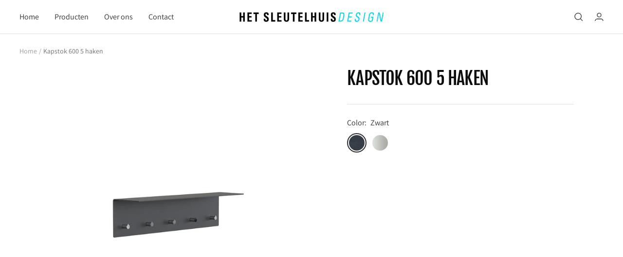

--- FILE ---
content_type: text/html; charset=utf-8
request_url: https://hetsleutelhuis.nl/products/kapstok-600-5-haken
body_size: 23041
content:
<!doctype html><html class="no-js" lang="en" dir="ltr">
  <head>
    <meta name="google-site-verification" content="gsBNIoBhgBOUBHK17ecL558MJ3OhiBjWBW2PGAnEZKk" />
    <!-- Google tag (gtag.js) -->
<script async src="https://www.googletagmanager.com/gtag/js?id=G-P4CG5YQZDM"></script>
<script>
  window.dataLayer = window.dataLayer || [];
  function gtag(){dataLayer.push(arguments);}
  gtag('js', new Date());

  gtag('config', 'G-P4CG5YQZDM');
</script>
    <meta charset="utf-8">
    <meta name="viewport" content="width=device-width, initial-scale=1.0, height=device-height, minimum-scale=1.0, maximum-scale=1.0">
    <meta name="theme-color" content="#ffffff">

    <title>Kapstok 600 5 haken</title><link rel="canonical" href="https://hetsleutelhuis.nl/products/kapstok-600-5-haken"><link rel="preconnect" href="https://cdn.shopify.com">
    <link rel="dns-prefetch" href="https://productreviews.shopifycdn.com">
    <link rel="dns-prefetch" href="https://www.google-analytics.com"><link rel="preconnect" href="https://fonts.shopifycdn.com" crossorigin><link rel="preload" as="style" href="//hetsleutelhuis.nl/cdn/shop/t/10/assets/theme.css?v=47777983544982359311667471772">
    <link rel="preload" as="script" href="//hetsleutelhuis.nl/cdn/shop/t/10/assets/vendor.js?v=31715688253868339281667471775">
    <link rel="preload" as="script" href="//hetsleutelhuis.nl/cdn/shop/t/10/assets/theme.js?v=157722210496115250161667471773"><link rel="preload" as="fetch" href="/products/kapstok-600-5-haken.js" crossorigin>
      <link rel="preload" as="image" imagesizes="(max-width: 999px) calc(100vw - 48px), 640px" imagesrcset="//hetsleutelhuis.nl/cdn/shop/products/U4002-B_400x.jpg?v=1668214507 400w, //hetsleutelhuis.nl/cdn/shop/products/U4002-B_500x.jpg?v=1668214507 500w, //hetsleutelhuis.nl/cdn/shop/products/U4002-B_600x.jpg?v=1668214507 600w, //hetsleutelhuis.nl/cdn/shop/products/U4002-B_700x.jpg?v=1668214507 700w, //hetsleutelhuis.nl/cdn/shop/products/U4002-B_800x.jpg?v=1668214507 800w, //hetsleutelhuis.nl/cdn/shop/products/U4002-B_900x.jpg?v=1668214507 900w, //hetsleutelhuis.nl/cdn/shop/products/U4002-B_1000x.jpg?v=1668214507 1000w, //hetsleutelhuis.nl/cdn/shop/products/U4002-B_1100x.jpg?v=1668214507 1100w, //hetsleutelhuis.nl/cdn/shop/products/U4002-B_1200x.jpg?v=1668214507 1200w, //hetsleutelhuis.nl/cdn/shop/products/U4002-B_1300x.jpg?v=1668214507 1300w, //hetsleutelhuis.nl/cdn/shop/products/U4002-B_1400x.jpg?v=1668214507 1400w, //hetsleutelhuis.nl/cdn/shop/products/U4002-B_1500x.jpg?v=1668214507 1500w, //hetsleutelhuis.nl/cdn/shop/products/U4002-B_1600x.jpg?v=1668214507 1600w, //hetsleutelhuis.nl/cdn/shop/products/U4002-B_1700x.jpg?v=1668214507 1700w, //hetsleutelhuis.nl/cdn/shop/products/U4002-B_1800x.jpg?v=1668214507 1800w
"><link rel="preload" as="script" href="//hetsleutelhuis.nl/cdn/shop/t/10/assets/flickity.js?v=176646718982628074891667471768"><meta property="og:type" content="product">
  <meta property="og:title" content="Kapstok 600 5 haken">
  <meta property="product:price:amount" content="0,00">
  <meta property="product:price:currency" content="EUR"><meta property="og:image" content="http://hetsleutelhuis.nl/cdn/shop/products/U4002-B.jpg?v=1668214507">
  <meta property="og:image:secure_url" content="https://hetsleutelhuis.nl/cdn/shop/products/U4002-B.jpg?v=1668214507">
  <meta property="og:image:width" content="3800">
  <meta property="og:image:height" content="4024"><meta property="og:url" content="https://hetsleutelhuis.nl/products/kapstok-600-5-haken">
<meta property="og:site_name" content="Het Sleutelhuis Design"><meta name="twitter:card" content="summary"><meta name="twitter:title" content="Kapstok 600 5 haken">
  <meta name="twitter:description" content=""><meta name="twitter:image" content="https://hetsleutelhuis.nl/cdn/shop/products/U4002-B_1200x1200_crop_center.jpg?v=1668214507">
  <meta name="twitter:image:alt" content="">
    
  <script type="application/ld+json">
  {
    "@context": "https://schema.org",
    "@type": "Product",
    "productID": 7120183951565,
    "offers": [{
          "@type": "Offer",
          "name": "Zwart",
          "url": "/products/kapstok-600-5-haken?variant=41344976814285"
        },
{
          "@type": "Offer",
          "name": "Wit",
          "url": "/products/kapstok-600-5-haken?variant=41344976847053"
        }
],"brand": {
      "@type": "Brand",
      "name": "Frost"
    },
    "name": "Kapstok 600 5 haken",
    "description": "",
    "category": "kapstokken",
    "url": "/products/kapstok-600-5-haken",
    "sku": null,
    "image": {
      "@type": "ImageObject",
      "url": "https://hetsleutelhuis.nl/cdn/shop/products/U4002-B.jpg?v=1668214507&width=1024",
      "image": "https://hetsleutelhuis.nl/cdn/shop/products/U4002-B.jpg?v=1668214507&width=1024",
      "name": "",
      "width": "1024",
      "height": "1024"
    }
  }
  </script>



  <script type="application/ld+json">
  {
    "@context": "https://schema.org",
    "@type": "BreadcrumbList",
  "itemListElement": [{
      "@type": "ListItem",
      "position": 1,
      "name": "Home",
      "item": "https://hetsleutelhuis.nl"
    },{
          "@type": "ListItem",
          "position": 2,
          "name": "Kapstok 600 5 haken",
          "item": "https://hetsleutelhuis.nl/products/kapstok-600-5-haken"
        }]
  }
  </script>


    <link rel="preload" href="//hetsleutelhuis.nl/cdn/fonts/fjalla_one/fjallaone_n4.262edaf1abaf5ed669f7ecd26fc3e24707a0ad85.woff2" as="font" type="font/woff2" crossorigin><link rel="preload" href="//hetsleutelhuis.nl/cdn/fonts/assistant/assistant_n4.9120912a469cad1cc292572851508ca49d12e768.woff2" as="font" type="font/woff2" crossorigin><style>
  /* Typography (heading) */
  @font-face {
  font-family: "Fjalla One";
  font-weight: 400;
  font-style: normal;
  font-display: swap;
  src: url("//hetsleutelhuis.nl/cdn/fonts/fjalla_one/fjallaone_n4.262edaf1abaf5ed669f7ecd26fc3e24707a0ad85.woff2") format("woff2"),
       url("//hetsleutelhuis.nl/cdn/fonts/fjalla_one/fjallaone_n4.f67f40342efd2b34cae019d50b4b5c4da6fc5da7.woff") format("woff");
}

/* Typography (body) */
  @font-face {
  font-family: Assistant;
  font-weight: 400;
  font-style: normal;
  font-display: swap;
  src: url("//hetsleutelhuis.nl/cdn/fonts/assistant/assistant_n4.9120912a469cad1cc292572851508ca49d12e768.woff2") format("woff2"),
       url("//hetsleutelhuis.nl/cdn/fonts/assistant/assistant_n4.6e9875ce64e0fefcd3f4446b7ec9036b3ddd2985.woff") format("woff");
}

@font-face {
  font-family: Assistant;
  font-weight: 600;
  font-style: normal;
  font-display: swap;
  src: url("//hetsleutelhuis.nl/cdn/fonts/assistant/assistant_n6.b2cbcfa81550fc99b5d970d0ef582eebcbac24e0.woff2") format("woff2"),
       url("//hetsleutelhuis.nl/cdn/fonts/assistant/assistant_n6.5dced1e1f897f561a8304b6ef1c533d81fd1c6e0.woff") format("woff");
}

:root {--heading-color: 13, 13, 13;
    --text-color: 46, 46, 46;
    --background: 255, 255, 255;
    --secondary-background: 245, 245, 245;
    --border-color: 224, 224, 224;
    --border-color-darker: 171, 171, 171;
    --success-color: 60, 110, 113;
    --success-background: 216, 226, 227;
    --error-color: 222, 42, 42;
    --error-background: 253, 240, 240;
    --primary-button-background: 5, 30, 56;
    --primary-button-text-color: 255, 255, 255;
    --secondary-button-background: 223, 223, 223;
    --secondary-button-text-color: 46, 46, 46;
    --product-star-rating: 246, 164, 41;
    --product-on-sale-accent: 222, 43, 43;
    --product-sold-out-accent: 91, 91, 91;
    --product-custom-label-background: 5, 30, 56;
    --product-custom-label-text-color: 255, 255, 255;
    --product-custom-label-2-background: 46, 158, 123;
    --product-custom-label-2-text-color: 255, 255, 255;
    --product-low-stock-text-color: 222, 43, 43;
    --product-in-stock-text-color: 46, 158, 123;
    --loading-bar-background: 46, 46, 46;

    /* We duplicate some "base" colors as root colors, which is useful to use on drawer elements or popover without. Those should not be overridden to avoid issues */
    --root-heading-color: 13, 13, 13;
    --root-text-color: 46, 46, 46;
    --root-background: 255, 255, 255;
    --root-border-color: 224, 224, 224;
    --root-primary-button-background: 5, 30, 56;
    --root-primary-button-text-color: 255, 255, 255;

    --base-font-size: 16px;
    --heading-font-family: "Fjalla One", sans-serif;
    --heading-font-weight: 400;
    --heading-font-style: normal;
    --heading-text-transform: uppercase;
    --text-font-family: Assistant, sans-serif;
    --text-font-weight: 400;
    --text-font-style: normal;
    --text-font-bold-weight: 600;

    /* Typography (font size) */
    --heading-xxsmall-font-size: 11px;
    --heading-xsmall-font-size: 11px;
    --heading-small-font-size: 12px;
    --heading-large-font-size: 36px;
    --heading-h1-font-size: 36px;
    --heading-h2-font-size: 30px;
    --heading-h3-font-size: 26px;
    --heading-h4-font-size: 24px;
    --heading-h5-font-size: 20px;
    --heading-h6-font-size: 16px;

    /* Control the look and feel of the theme by changing radius of various elements */
    --button-border-radius: 0px;
    --block-border-radius: 0px;
    --block-border-radius-reduced: 0px;
    --color-swatch-border-radius: 100%;

    /* Button size */
    --button-height: 48px;
    --button-small-height: 40px;

    /* Form related */
    --form-input-field-height: 48px;
    --form-input-gap: 16px;
    --form-submit-margin: 24px;

    /* Product listing related variables */
    --product-list-block-spacing: 32px;

    /* Video related */
    --play-button-background: 255, 255, 255;
    --play-button-arrow: 46, 46, 46;

    /* RTL support */
    --transform-logical-flip: 1;
    --transform-origin-start: left;
    --transform-origin-end: right;

    /* Other */
    --zoom-cursor-svg-url: url(//hetsleutelhuis.nl/cdn/shop/t/10/assets/zoom-cursor.svg?v=172829407222261240431667472163);
    --arrow-right-svg-url: url(//hetsleutelhuis.nl/cdn/shop/t/10/assets/arrow-right.svg?v=110841875187433202191667472164);
    --arrow-left-svg-url: url(//hetsleutelhuis.nl/cdn/shop/t/10/assets/arrow-left.svg?v=73089120240841302341667472164);

    /* Some useful variables that we can reuse in our CSS. Some explanation are needed for some of them:
       - container-max-width-minus-gutters: represents the container max width without the edge gutters
       - container-outer-width: considering the screen width, represent all the space outside the container
       - container-outer-margin: same as container-outer-width but get set to 0 inside a container
       - container-inner-width: the effective space inside the container (minus gutters)
       - grid-column-width: represents the width of a single column of the grid
       - vertical-breather: this is a variable that defines the global "spacing" between sections, and inside the section
                            to create some "breath" and minimum spacing
     */
    --container-max-width: 1600px;
    --container-gutter: 24px;
    --container-max-width-minus-gutters: calc(var(--container-max-width) - (var(--container-gutter)) * 2);
    --container-outer-width: max(calc((100vw - var(--container-max-width-minus-gutters)) / 2), var(--container-gutter));
    --container-outer-margin: var(--container-outer-width);
    --container-inner-width: calc(100vw - var(--container-outer-width) * 2);

    --grid-column-count: 10;
    --grid-gap: 24px;
    --grid-column-width: calc((100vw - var(--container-outer-width) * 2 - var(--grid-gap) * (var(--grid-column-count) - 1)) / var(--grid-column-count));

    --vertical-breather: 36px;
    --vertical-breather-tight: 36px;

    /* Shopify related variables */
    --payment-terms-background-color: #ffffff;
  }

  @media screen and (min-width: 741px) {
    :root {
      --container-gutter: 40px;
      --grid-column-count: 20;
      --vertical-breather: 48px;
      --vertical-breather-tight: 48px;

      /* Typography (font size) */
      --heading-xsmall-font-size: 12px;
      --heading-small-font-size: 13px;
      --heading-large-font-size: 52px;
      --heading-h1-font-size: 48px;
      --heading-h2-font-size: 38px;
      --heading-h3-font-size: 32px;
      --heading-h4-font-size: 24px;
      --heading-h5-font-size: 20px;
      --heading-h6-font-size: 18px;

      /* Form related */
      --form-input-field-height: 52px;
      --form-submit-margin: 32px;

      /* Button size */
      --button-height: 52px;
      --button-small-height: 44px;
    }
  }

  @media screen and (min-width: 1200px) {
    :root {
      --vertical-breather: 64px;
      --vertical-breather-tight: 48px;
      --product-list-block-spacing: 48px;

      /* Typography */
      --heading-large-font-size: 64px;
      --heading-h1-font-size: 56px;
      --heading-h2-font-size: 48px;
      --heading-h3-font-size: 36px;
      --heading-h4-font-size: 30px;
      --heading-h5-font-size: 24px;
      --heading-h6-font-size: 18px;
    }
  }

  @media screen and (min-width: 1600px) {
    :root {
      --vertical-breather: 64px;
      --vertical-breather-tight: 48px;
    }
  }
</style>
    <script>
  // This allows to expose several variables to the global scope, to be used in scripts
  window.themeVariables = {
    settings: {
      direction: "ltr",
      pageType: "product",
      cartCount: 0,
      moneyFormat: "\u003cspan class=hidden\u003e€{{amount_with_comma_separator}}\u003c\/span\u003e",
      moneyWithCurrencyFormat: "\u003cspan class=hidden\u003e€{{amount_with_comma_separator}} EUR\u003c\/span\u003e",
      showVendor: true,
      discountMode: "saving",
      currencyCodeEnabled: false,
      searchMode: "product,collection",
      searchUnavailableProducts: "last",
      cartType: "message",
      cartCurrency: "EUR",
      mobileZoomFactor: 2.5
    },

    routes: {
      host: "hetsleutelhuis.nl",
      rootUrl: "\/",
      rootUrlWithoutSlash: '',
      cartUrl: "\/cart",
      cartAddUrl: "\/cart\/add",
      cartChangeUrl: "\/cart\/change",
      searchUrl: "\/search",
      predictiveSearchUrl: "\/search\/suggest",
      productRecommendationsUrl: "\/recommendations\/products"
    },

    strings: {
      accessibilityDelete: "Delete",
      accessibilityClose: "Close",
      collectionSoldOut: "Sold out",
      collectionDiscount: "Save @savings@",
      productSalePrice: "Sale price",
      productRegularPrice: "Regular price",
      productFormUnavailable: "Unavailable",
      productFormSoldOut: "Sold out",
      productFormPreOrder: "Pre-order",
      productFormAddToCart: "Add to cart",
      searchNoResults: "No results could be found.",
      searchNewSearch: "New search",
      searchProducts: "Products",
      searchArticles: "Journal",
      searchPages: "Pages",
      searchCollections: "Collections",
      cartViewCart: "View cart",
      cartItemAdded: "Item added to your cart!",
      cartItemAddedShort: "Added to your cart!",
      cartAddOrderNote: "Add order note",
      cartEditOrderNote: "Edit order note",
      shippingEstimatorNoResults: "Sorry, we do not ship to your address.",
      shippingEstimatorOneResult: "There is one shipping rate for your address:",
      shippingEstimatorMultipleResults: "There are several shipping rates for your address:",
      shippingEstimatorError: "One or more error occurred while retrieving shipping rates:"
    },

    libs: {
      flickity: "\/\/hetsleutelhuis.nl\/cdn\/shop\/t\/10\/assets\/flickity.js?v=176646718982628074891667471768",
      photoswipe: "\/\/hetsleutelhuis.nl\/cdn\/shop\/t\/10\/assets\/photoswipe.js?v=132268647426145925301667471770",
      qrCode: "\/\/hetsleutelhuis.nl\/cdn\/shopifycloud\/storefront\/assets\/themes_support\/vendor\/qrcode-3f2b403b.js"
    },

    breakpoints: {
      phone: 'screen and (max-width: 740px)',
      tablet: 'screen and (min-width: 741px) and (max-width: 999px)',
      tabletAndUp: 'screen and (min-width: 741px)',
      pocket: 'screen and (max-width: 999px)',
      lap: 'screen and (min-width: 1000px) and (max-width: 1199px)',
      lapAndUp: 'screen and (min-width: 1000px)',
      desktop: 'screen and (min-width: 1200px)',
      wide: 'screen and (min-width: 1400px)'
    }
  };

  window.addEventListener('pageshow', async () => {
    const cartContent = await (await fetch(`${window.themeVariables.routes.cartUrl}.js`, {cache: 'reload'})).json();
    document.documentElement.dispatchEvent(new CustomEvent('cart:refresh', {detail: {cart: cartContent}}));
  });

  if ('noModule' in HTMLScriptElement.prototype) {
    // Old browsers (like IE) that does not support module will be considered as if not executing JS at all
    document.documentElement.className = document.documentElement.className.replace('no-js', 'js');

    requestAnimationFrame(() => {
      const viewportHeight = (window.visualViewport ? window.visualViewport.height : document.documentElement.clientHeight);
      document.documentElement.style.setProperty('--window-height',viewportHeight + 'px');
    });
  }// We save the product ID in local storage to be eventually used for recently viewed section
    try {
      const items = JSON.parse(localStorage.getItem('theme:recently-viewed-products') || '[]');

      // We check if the current product already exists, and if it does not, we add it at the start
      if (!items.includes(7120183951565)) {
        items.unshift(7120183951565);
      }

      localStorage.setItem('theme:recently-viewed-products', JSON.stringify(items.slice(0, 20)));
    } catch (e) {
      // Safari in private mode does not allow setting item, we silently fail
    }</script>

    <link rel="stylesheet" href="//hetsleutelhuis.nl/cdn/shop/t/10/assets/theme.css?v=47777983544982359311667471772">

    <script src="//hetsleutelhuis.nl/cdn/shop/t/10/assets/vendor.js?v=31715688253868339281667471775" defer></script>
    <script src="//hetsleutelhuis.nl/cdn/shop/t/10/assets/theme.js?v=157722210496115250161667471773" defer></script>
    <script src="//hetsleutelhuis.nl/cdn/shop/t/10/assets/custom.js?v=167639537848865775061667471767" defer></script>

    <script>window.performance && window.performance.mark && window.performance.mark('shopify.content_for_header.start');</script><meta id="shopify-digital-wallet" name="shopify-digital-wallet" content="/61943251149/digital_wallets/dialog">
<link rel="alternate" type="application/json+oembed" href="https://hetsleutelhuis.nl/products/kapstok-600-5-haken.oembed">
<script async="async" src="/checkouts/internal/preloads.js?locale=en-NL"></script>
<script id="shopify-features" type="application/json">{"accessToken":"2f832fdfe3e486f562c5301d89dfef13","betas":["rich-media-storefront-analytics"],"domain":"hetsleutelhuis.nl","predictiveSearch":true,"shopId":61943251149,"locale":"en"}</script>
<script>var Shopify = Shopify || {};
Shopify.shop = "het-sleutelhuis-design.myshopify.com";
Shopify.locale = "en";
Shopify.currency = {"active":"EUR","rate":"1.0"};
Shopify.country = "NL";
Shopify.theme = {"name":"[Boost] Live theme with filter \u0026 search","id":130650374349,"schema_name":"Focal","schema_version":"8.10.4","theme_store_id":null,"role":"main"};
Shopify.theme.handle = "null";
Shopify.theme.style = {"id":null,"handle":null};
Shopify.cdnHost = "hetsleutelhuis.nl/cdn";
Shopify.routes = Shopify.routes || {};
Shopify.routes.root = "/";</script>
<script type="module">!function(o){(o.Shopify=o.Shopify||{}).modules=!0}(window);</script>
<script>!function(o){function n(){var o=[];function n(){o.push(Array.prototype.slice.apply(arguments))}return n.q=o,n}var t=o.Shopify=o.Shopify||{};t.loadFeatures=n(),t.autoloadFeatures=n()}(window);</script>
<script id="shop-js-analytics" type="application/json">{"pageType":"product"}</script>
<script defer="defer" async type="module" src="//hetsleutelhuis.nl/cdn/shopifycloud/shop-js/modules/v2/client.init-shop-cart-sync_BT-GjEfc.en.esm.js"></script>
<script defer="defer" async type="module" src="//hetsleutelhuis.nl/cdn/shopifycloud/shop-js/modules/v2/chunk.common_D58fp_Oc.esm.js"></script>
<script defer="defer" async type="module" src="//hetsleutelhuis.nl/cdn/shopifycloud/shop-js/modules/v2/chunk.modal_xMitdFEc.esm.js"></script>
<script type="module">
  await import("//hetsleutelhuis.nl/cdn/shopifycloud/shop-js/modules/v2/client.init-shop-cart-sync_BT-GjEfc.en.esm.js");
await import("//hetsleutelhuis.nl/cdn/shopifycloud/shop-js/modules/v2/chunk.common_D58fp_Oc.esm.js");
await import("//hetsleutelhuis.nl/cdn/shopifycloud/shop-js/modules/v2/chunk.modal_xMitdFEc.esm.js");

  window.Shopify.SignInWithShop?.initShopCartSync?.({"fedCMEnabled":true,"windoidEnabled":true});

</script>
<script id="__st">var __st={"a":61943251149,"offset":3600,"reqid":"b864f08b-2ce9-43d0-825a-d47d2a9dffa9-1769384033","pageurl":"hetsleutelhuis.nl\/products\/kapstok-600-5-haken","u":"7f4c4406c341","p":"product","rtyp":"product","rid":7120183951565};</script>
<script>window.ShopifyPaypalV4VisibilityTracking = true;</script>
<script id="captcha-bootstrap">!function(){'use strict';const t='contact',e='account',n='new_comment',o=[[t,t],['blogs',n],['comments',n],[t,'customer']],c=[[e,'customer_login'],[e,'guest_login'],[e,'recover_customer_password'],[e,'create_customer']],r=t=>t.map((([t,e])=>`form[action*='/${t}']:not([data-nocaptcha='true']) input[name='form_type'][value='${e}']`)).join(','),a=t=>()=>t?[...document.querySelectorAll(t)].map((t=>t.form)):[];function s(){const t=[...o],e=r(t);return a(e)}const i='password',u='form_key',d=['recaptcha-v3-token','g-recaptcha-response','h-captcha-response',i],f=()=>{try{return window.sessionStorage}catch{return}},m='__shopify_v',_=t=>t.elements[u];function p(t,e,n=!1){try{const o=window.sessionStorage,c=JSON.parse(o.getItem(e)),{data:r}=function(t){const{data:e,action:n}=t;return t[m]||n?{data:e,action:n}:{data:t,action:n}}(c);for(const[e,n]of Object.entries(r))t.elements[e]&&(t.elements[e].value=n);n&&o.removeItem(e)}catch(o){console.error('form repopulation failed',{error:o})}}const l='form_type',E='cptcha';function T(t){t.dataset[E]=!0}const w=window,h=w.document,L='Shopify',v='ce_forms',y='captcha';let A=!1;((t,e)=>{const n=(g='f06e6c50-85a8-45c8-87d0-21a2b65856fe',I='https://cdn.shopify.com/shopifycloud/storefront-forms-hcaptcha/ce_storefront_forms_captcha_hcaptcha.v1.5.2.iife.js',D={infoText:'Protected by hCaptcha',privacyText:'Privacy',termsText:'Terms'},(t,e,n)=>{const o=w[L][v],c=o.bindForm;if(c)return c(t,g,e,D).then(n);var r;o.q.push([[t,g,e,D],n]),r=I,A||(h.body.append(Object.assign(h.createElement('script'),{id:'captcha-provider',async:!0,src:r})),A=!0)});var g,I,D;w[L]=w[L]||{},w[L][v]=w[L][v]||{},w[L][v].q=[],w[L][y]=w[L][y]||{},w[L][y].protect=function(t,e){n(t,void 0,e),T(t)},Object.freeze(w[L][y]),function(t,e,n,w,h,L){const[v,y,A,g]=function(t,e,n){const i=e?o:[],u=t?c:[],d=[...i,...u],f=r(d),m=r(i),_=r(d.filter((([t,e])=>n.includes(e))));return[a(f),a(m),a(_),s()]}(w,h,L),I=t=>{const e=t.target;return e instanceof HTMLFormElement?e:e&&e.form},D=t=>v().includes(t);t.addEventListener('submit',(t=>{const e=I(t);if(!e)return;const n=D(e)&&!e.dataset.hcaptchaBound&&!e.dataset.recaptchaBound,o=_(e),c=g().includes(e)&&(!o||!o.value);(n||c)&&t.preventDefault(),c&&!n&&(function(t){try{if(!f())return;!function(t){const e=f();if(!e)return;const n=_(t);if(!n)return;const o=n.value;o&&e.removeItem(o)}(t);const e=Array.from(Array(32),(()=>Math.random().toString(36)[2])).join('');!function(t,e){_(t)||t.append(Object.assign(document.createElement('input'),{type:'hidden',name:u})),t.elements[u].value=e}(t,e),function(t,e){const n=f();if(!n)return;const o=[...t.querySelectorAll(`input[type='${i}']`)].map((({name:t})=>t)),c=[...d,...o],r={};for(const[a,s]of new FormData(t).entries())c.includes(a)||(r[a]=s);n.setItem(e,JSON.stringify({[m]:1,action:t.action,data:r}))}(t,e)}catch(e){console.error('failed to persist form',e)}}(e),e.submit())}));const S=(t,e)=>{t&&!t.dataset[E]&&(n(t,e.some((e=>e===t))),T(t))};for(const o of['focusin','change'])t.addEventListener(o,(t=>{const e=I(t);D(e)&&S(e,y())}));const B=e.get('form_key'),M=e.get(l),P=B&&M;t.addEventListener('DOMContentLoaded',(()=>{const t=y();if(P)for(const e of t)e.elements[l].value===M&&p(e,B);[...new Set([...A(),...v().filter((t=>'true'===t.dataset.shopifyCaptcha))])].forEach((e=>S(e,t)))}))}(h,new URLSearchParams(w.location.search),n,t,e,['guest_login'])})(!0,!0)}();</script>
<script integrity="sha256-4kQ18oKyAcykRKYeNunJcIwy7WH5gtpwJnB7kiuLZ1E=" data-source-attribution="shopify.loadfeatures" defer="defer" src="//hetsleutelhuis.nl/cdn/shopifycloud/storefront/assets/storefront/load_feature-a0a9edcb.js" crossorigin="anonymous"></script>
<script data-source-attribution="shopify.dynamic_checkout.dynamic.init">var Shopify=Shopify||{};Shopify.PaymentButton=Shopify.PaymentButton||{isStorefrontPortableWallets:!0,init:function(){window.Shopify.PaymentButton.init=function(){};var t=document.createElement("script");t.src="https://hetsleutelhuis.nl/cdn/shopifycloud/portable-wallets/latest/portable-wallets.en.js",t.type="module",document.head.appendChild(t)}};
</script>
<script data-source-attribution="shopify.dynamic_checkout.buyer_consent">
  function portableWalletsHideBuyerConsent(e){var t=document.getElementById("shopify-buyer-consent"),n=document.getElementById("shopify-subscription-policy-button");t&&n&&(t.classList.add("hidden"),t.setAttribute("aria-hidden","true"),n.removeEventListener("click",e))}function portableWalletsShowBuyerConsent(e){var t=document.getElementById("shopify-buyer-consent"),n=document.getElementById("shopify-subscription-policy-button");t&&n&&(t.classList.remove("hidden"),t.removeAttribute("aria-hidden"),n.addEventListener("click",e))}window.Shopify?.PaymentButton&&(window.Shopify.PaymentButton.hideBuyerConsent=portableWalletsHideBuyerConsent,window.Shopify.PaymentButton.showBuyerConsent=portableWalletsShowBuyerConsent);
</script>
<script data-source-attribution="shopify.dynamic_checkout.cart.bootstrap">document.addEventListener("DOMContentLoaded",(function(){function t(){return document.querySelector("shopify-accelerated-checkout-cart, shopify-accelerated-checkout")}if(t())Shopify.PaymentButton.init();else{new MutationObserver((function(e,n){t()&&(Shopify.PaymentButton.init(),n.disconnect())})).observe(document.body,{childList:!0,subtree:!0})}}));
</script>

<script>window.performance && window.performance.mark && window.performance.mark('shopify.content_for_header.end');</script>
  
 <!--begin-boost-pfs-filter-css-->
   <link rel="preload stylesheet" href="//hetsleutelhuis.nl/cdn/shop/t/10/assets/boost-pfs-instant-search.css?v=34121704904529915181667472184" as="style"><link href="//hetsleutelhuis.nl/cdn/shop/t/10/assets/boost-pfs-custom.css?v=79579138159661985691667472189" rel="stylesheet" type="text/css" media="all" />
<style data-id="boost-pfs-style">
    .boost-pfs-filter-option-title-text {}

   .boost-pfs-filter-tree-v .boost-pfs-filter-option-title-text:before {}
    .boost-pfs-filter-tree-v .boost-pfs-filter-option.boost-pfs-filter-option-collapsed .boost-pfs-filter-option-title-text:before {}
    .boost-pfs-filter-tree-h .boost-pfs-filter-option-title-heading:before {}

    .boost-pfs-filter-refine-by .boost-pfs-filter-option-title h3 {}

    .boost-pfs-filter-option-content .boost-pfs-filter-option-item-list .boost-pfs-filter-option-item button,
    .boost-pfs-filter-option-content .boost-pfs-filter-option-item-list .boost-pfs-filter-option-item .boost-pfs-filter-button,
    .boost-pfs-filter-option-range-amount input,
    .boost-pfs-filter-tree-v .boost-pfs-filter-refine-by .boost-pfs-filter-refine-by-items .refine-by-item,
    .boost-pfs-filter-refine-by-wrapper-v .boost-pfs-filter-refine-by .boost-pfs-filter-refine-by-items .refine-by-item,
    .boost-pfs-filter-refine-by .boost-pfs-filter-option-title,
    .boost-pfs-filter-refine-by .boost-pfs-filter-refine-by-items .refine-by-item>a,
    .boost-pfs-filter-refine-by>span,
    .boost-pfs-filter-clear,
    .boost-pfs-filter-clear-all{}
    .boost-pfs-filter-tree-h .boost-pfs-filter-pc .boost-pfs-filter-refine-by-items .refine-by-item .boost-pfs-filter-clear .refine-by-type,
    .boost-pfs-filter-refine-by-wrapper-h .boost-pfs-filter-pc .boost-pfs-filter-refine-by-items .refine-by-item .boost-pfs-filter-clear .refine-by-type {}

    .boost-pfs-filter-option-multi-level-collections .boost-pfs-filter-option-multi-level-list .boost-pfs-filter-option-item .boost-pfs-filter-button-arrow .boost-pfs-arrow:before,
    .boost-pfs-filter-option-multi-level-tag .boost-pfs-filter-option-multi-level-list .boost-pfs-filter-option-item .boost-pfs-filter-button-arrow .boost-pfs-arrow:before {}

    .boost-pfs-filter-refine-by-wrapper-v .boost-pfs-filter-refine-by .boost-pfs-filter-refine-by-items .refine-by-item .boost-pfs-filter-clear:after,
    .boost-pfs-filter-refine-by-wrapper-v .boost-pfs-filter-refine-by .boost-pfs-filter-refine-by-items .refine-by-item .boost-pfs-filter-clear:before,
    .boost-pfs-filter-tree-v .boost-pfs-filter-refine-by .boost-pfs-filter-refine-by-items .refine-by-item .boost-pfs-filter-clear:after,
    .boost-pfs-filter-tree-v .boost-pfs-filter-refine-by .boost-pfs-filter-refine-by-items .refine-by-item .boost-pfs-filter-clear:before,
    .boost-pfs-filter-refine-by-wrapper-h .boost-pfs-filter-pc .boost-pfs-filter-refine-by-items .refine-by-item .boost-pfs-filter-clear:after,
    .boost-pfs-filter-refine-by-wrapper-h .boost-pfs-filter-pc .boost-pfs-filter-refine-by-items .refine-by-item .boost-pfs-filter-clear:before,
    .boost-pfs-filter-tree-h .boost-pfs-filter-pc .boost-pfs-filter-refine-by-items .refine-by-item .boost-pfs-filter-clear:after,
    .boost-pfs-filter-tree-h .boost-pfs-filter-pc .boost-pfs-filter-refine-by-items .refine-by-item .boost-pfs-filter-clear:before {}
    .boost-pfs-filter-option-range-slider .noUi-value-horizontal {}

    .boost-pfs-filter-tree-mobile-button button,
    .boost-pfs-filter-top-sorting-mobile button {}
    .boost-pfs-filter-top-sorting-mobile button>span:after {}
  </style>

 <!--end-boost-pfs-filter-css-->

 
<link href="https://monorail-edge.shopifysvc.com" rel="dns-prefetch">
<script>(function(){if ("sendBeacon" in navigator && "performance" in window) {try {var session_token_from_headers = performance.getEntriesByType('navigation')[0].serverTiming.find(x => x.name == '_s').description;} catch {var session_token_from_headers = undefined;}var session_cookie_matches = document.cookie.match(/_shopify_s=([^;]*)/);var session_token_from_cookie = session_cookie_matches && session_cookie_matches.length === 2 ? session_cookie_matches[1] : "";var session_token = session_token_from_headers || session_token_from_cookie || "";function handle_abandonment_event(e) {var entries = performance.getEntries().filter(function(entry) {return /monorail-edge.shopifysvc.com/.test(entry.name);});if (!window.abandonment_tracked && entries.length === 0) {window.abandonment_tracked = true;var currentMs = Date.now();var navigation_start = performance.timing.navigationStart;var payload = {shop_id: 61943251149,url: window.location.href,navigation_start,duration: currentMs - navigation_start,session_token,page_type: "product"};window.navigator.sendBeacon("https://monorail-edge.shopifysvc.com/v1/produce", JSON.stringify({schema_id: "online_store_buyer_site_abandonment/1.1",payload: payload,metadata: {event_created_at_ms: currentMs,event_sent_at_ms: currentMs}}));}}window.addEventListener('pagehide', handle_abandonment_event);}}());</script>
<script id="web-pixels-manager-setup">(function e(e,d,r,n,o){if(void 0===o&&(o={}),!Boolean(null===(a=null===(i=window.Shopify)||void 0===i?void 0:i.analytics)||void 0===a?void 0:a.replayQueue)){var i,a;window.Shopify=window.Shopify||{};var t=window.Shopify;t.analytics=t.analytics||{};var s=t.analytics;s.replayQueue=[],s.publish=function(e,d,r){return s.replayQueue.push([e,d,r]),!0};try{self.performance.mark("wpm:start")}catch(e){}var l=function(){var e={modern:/Edge?\/(1{2}[4-9]|1[2-9]\d|[2-9]\d{2}|\d{4,})\.\d+(\.\d+|)|Firefox\/(1{2}[4-9]|1[2-9]\d|[2-9]\d{2}|\d{4,})\.\d+(\.\d+|)|Chrom(ium|e)\/(9{2}|\d{3,})\.\d+(\.\d+|)|(Maci|X1{2}).+ Version\/(15\.\d+|(1[6-9]|[2-9]\d|\d{3,})\.\d+)([,.]\d+|)( \(\w+\)|)( Mobile\/\w+|) Safari\/|Chrome.+OPR\/(9{2}|\d{3,})\.\d+\.\d+|(CPU[ +]OS|iPhone[ +]OS|CPU[ +]iPhone|CPU IPhone OS|CPU iPad OS)[ +]+(15[._]\d+|(1[6-9]|[2-9]\d|\d{3,})[._]\d+)([._]\d+|)|Android:?[ /-](13[3-9]|1[4-9]\d|[2-9]\d{2}|\d{4,})(\.\d+|)(\.\d+|)|Android.+Firefox\/(13[5-9]|1[4-9]\d|[2-9]\d{2}|\d{4,})\.\d+(\.\d+|)|Android.+Chrom(ium|e)\/(13[3-9]|1[4-9]\d|[2-9]\d{2}|\d{4,})\.\d+(\.\d+|)|SamsungBrowser\/([2-9]\d|\d{3,})\.\d+/,legacy:/Edge?\/(1[6-9]|[2-9]\d|\d{3,})\.\d+(\.\d+|)|Firefox\/(5[4-9]|[6-9]\d|\d{3,})\.\d+(\.\d+|)|Chrom(ium|e)\/(5[1-9]|[6-9]\d|\d{3,})\.\d+(\.\d+|)([\d.]+$|.*Safari\/(?![\d.]+ Edge\/[\d.]+$))|(Maci|X1{2}).+ Version\/(10\.\d+|(1[1-9]|[2-9]\d|\d{3,})\.\d+)([,.]\d+|)( \(\w+\)|)( Mobile\/\w+|) Safari\/|Chrome.+OPR\/(3[89]|[4-9]\d|\d{3,})\.\d+\.\d+|(CPU[ +]OS|iPhone[ +]OS|CPU[ +]iPhone|CPU IPhone OS|CPU iPad OS)[ +]+(10[._]\d+|(1[1-9]|[2-9]\d|\d{3,})[._]\d+)([._]\d+|)|Android:?[ /-](13[3-9]|1[4-9]\d|[2-9]\d{2}|\d{4,})(\.\d+|)(\.\d+|)|Mobile Safari.+OPR\/([89]\d|\d{3,})\.\d+\.\d+|Android.+Firefox\/(13[5-9]|1[4-9]\d|[2-9]\d{2}|\d{4,})\.\d+(\.\d+|)|Android.+Chrom(ium|e)\/(13[3-9]|1[4-9]\d|[2-9]\d{2}|\d{4,})\.\d+(\.\d+|)|Android.+(UC? ?Browser|UCWEB|U3)[ /]?(15\.([5-9]|\d{2,})|(1[6-9]|[2-9]\d|\d{3,})\.\d+)\.\d+|SamsungBrowser\/(5\.\d+|([6-9]|\d{2,})\.\d+)|Android.+MQ{2}Browser\/(14(\.(9|\d{2,})|)|(1[5-9]|[2-9]\d|\d{3,})(\.\d+|))(\.\d+|)|K[Aa][Ii]OS\/(3\.\d+|([4-9]|\d{2,})\.\d+)(\.\d+|)/},d=e.modern,r=e.legacy,n=navigator.userAgent;return n.match(d)?"modern":n.match(r)?"legacy":"unknown"}(),u="modern"===l?"modern":"legacy",c=(null!=n?n:{modern:"",legacy:""})[u],f=function(e){return[e.baseUrl,"/wpm","/b",e.hashVersion,"modern"===e.buildTarget?"m":"l",".js"].join("")}({baseUrl:d,hashVersion:r,buildTarget:u}),m=function(e){var d=e.version,r=e.bundleTarget,n=e.surface,o=e.pageUrl,i=e.monorailEndpoint;return{emit:function(e){var a=e.status,t=e.errorMsg,s=(new Date).getTime(),l=JSON.stringify({metadata:{event_sent_at_ms:s},events:[{schema_id:"web_pixels_manager_load/3.1",payload:{version:d,bundle_target:r,page_url:o,status:a,surface:n,error_msg:t},metadata:{event_created_at_ms:s}}]});if(!i)return console&&console.warn&&console.warn("[Web Pixels Manager] No Monorail endpoint provided, skipping logging."),!1;try{return self.navigator.sendBeacon.bind(self.navigator)(i,l)}catch(e){}var u=new XMLHttpRequest;try{return u.open("POST",i,!0),u.setRequestHeader("Content-Type","text/plain"),u.send(l),!0}catch(e){return console&&console.warn&&console.warn("[Web Pixels Manager] Got an unhandled error while logging to Monorail."),!1}}}}({version:r,bundleTarget:l,surface:e.surface,pageUrl:self.location.href,monorailEndpoint:e.monorailEndpoint});try{o.browserTarget=l,function(e){var d=e.src,r=e.async,n=void 0===r||r,o=e.onload,i=e.onerror,a=e.sri,t=e.scriptDataAttributes,s=void 0===t?{}:t,l=document.createElement("script"),u=document.querySelector("head"),c=document.querySelector("body");if(l.async=n,l.src=d,a&&(l.integrity=a,l.crossOrigin="anonymous"),s)for(var f in s)if(Object.prototype.hasOwnProperty.call(s,f))try{l.dataset[f]=s[f]}catch(e){}if(o&&l.addEventListener("load",o),i&&l.addEventListener("error",i),u)u.appendChild(l);else{if(!c)throw new Error("Did not find a head or body element to append the script");c.appendChild(l)}}({src:f,async:!0,onload:function(){if(!function(){var e,d;return Boolean(null===(d=null===(e=window.Shopify)||void 0===e?void 0:e.analytics)||void 0===d?void 0:d.initialized)}()){var d=window.webPixelsManager.init(e)||void 0;if(d){var r=window.Shopify.analytics;r.replayQueue.forEach((function(e){var r=e[0],n=e[1],o=e[2];d.publishCustomEvent(r,n,o)})),r.replayQueue=[],r.publish=d.publishCustomEvent,r.visitor=d.visitor,r.initialized=!0}}},onerror:function(){return m.emit({status:"failed",errorMsg:"".concat(f," has failed to load")})},sri:function(e){var d=/^sha384-[A-Za-z0-9+/=]+$/;return"string"==typeof e&&d.test(e)}(c)?c:"",scriptDataAttributes:o}),m.emit({status:"loading"})}catch(e){m.emit({status:"failed",errorMsg:(null==e?void 0:e.message)||"Unknown error"})}}})({shopId: 61943251149,storefrontBaseUrl: "https://hetsleutelhuis.nl",extensionsBaseUrl: "https://extensions.shopifycdn.com/cdn/shopifycloud/web-pixels-manager",monorailEndpoint: "https://monorail-edge.shopifysvc.com/unstable/produce_batch",surface: "storefront-renderer",enabledBetaFlags: ["2dca8a86"],webPixelsConfigList: [{"id":"shopify-app-pixel","configuration":"{}","eventPayloadVersion":"v1","runtimeContext":"STRICT","scriptVersion":"0450","apiClientId":"shopify-pixel","type":"APP","privacyPurposes":["ANALYTICS","MARKETING"]},{"id":"shopify-custom-pixel","eventPayloadVersion":"v1","runtimeContext":"LAX","scriptVersion":"0450","apiClientId":"shopify-pixel","type":"CUSTOM","privacyPurposes":["ANALYTICS","MARKETING"]}],isMerchantRequest: false,initData: {"shop":{"name":"Het Sleutelhuis Design","paymentSettings":{"currencyCode":"EUR"},"myshopifyDomain":"het-sleutelhuis-design.myshopify.com","countryCode":"NL","storefrontUrl":"https:\/\/hetsleutelhuis.nl"},"customer":null,"cart":null,"checkout":null,"productVariants":[{"price":{"amount":0.0,"currencyCode":"EUR"},"product":{"title":"Kapstok 600 5 haken","vendor":"Frost","id":"7120183951565","untranslatedTitle":"Kapstok 600 5 haken","url":"\/products\/kapstok-600-5-haken","type":"kapstokken"},"id":"41344976814285","image":{"src":"\/\/hetsleutelhuis.nl\/cdn\/shop\/products\/U4002-B.jpg?v=1668214507"},"sku":null,"title":"Zwart","untranslatedTitle":"Zwart"},{"price":{"amount":0.0,"currencyCode":"EUR"},"product":{"title":"Kapstok 600 5 haken","vendor":"Frost","id":"7120183951565","untranslatedTitle":"Kapstok 600 5 haken","url":"\/products\/kapstok-600-5-haken","type":"kapstokken"},"id":"41344976847053","image":{"src":"\/\/hetsleutelhuis.nl\/cdn\/shop\/products\/U4002-W.jpg?v=1668214507"},"sku":null,"title":"Wit","untranslatedTitle":"Wit"}],"purchasingCompany":null},},"https://hetsleutelhuis.nl/cdn","fcfee988w5aeb613cpc8e4bc33m6693e112",{"modern":"","legacy":""},{"shopId":"61943251149","storefrontBaseUrl":"https:\/\/hetsleutelhuis.nl","extensionBaseUrl":"https:\/\/extensions.shopifycdn.com\/cdn\/shopifycloud\/web-pixels-manager","surface":"storefront-renderer","enabledBetaFlags":"[\"2dca8a86\"]","isMerchantRequest":"false","hashVersion":"fcfee988w5aeb613cpc8e4bc33m6693e112","publish":"custom","events":"[[\"page_viewed\",{}],[\"product_viewed\",{\"productVariant\":{\"price\":{\"amount\":0.0,\"currencyCode\":\"EUR\"},\"product\":{\"title\":\"Kapstok 600 5 haken\",\"vendor\":\"Frost\",\"id\":\"7120183951565\",\"untranslatedTitle\":\"Kapstok 600 5 haken\",\"url\":\"\/products\/kapstok-600-5-haken\",\"type\":\"kapstokken\"},\"id\":\"41344976814285\",\"image\":{\"src\":\"\/\/hetsleutelhuis.nl\/cdn\/shop\/products\/U4002-B.jpg?v=1668214507\"},\"sku\":null,\"title\":\"Zwart\",\"untranslatedTitle\":\"Zwart\"}}]]"});</script><script>
  window.ShopifyAnalytics = window.ShopifyAnalytics || {};
  window.ShopifyAnalytics.meta = window.ShopifyAnalytics.meta || {};
  window.ShopifyAnalytics.meta.currency = 'EUR';
  var meta = {"product":{"id":7120183951565,"gid":"gid:\/\/shopify\/Product\/7120183951565","vendor":"Frost","type":"kapstokken","handle":"kapstok-600-5-haken","variants":[{"id":41344976814285,"price":0,"name":"Kapstok 600 5 haken - Zwart","public_title":"Zwart","sku":null},{"id":41344976847053,"price":0,"name":"Kapstok 600 5 haken - Wit","public_title":"Wit","sku":null}],"remote":false},"page":{"pageType":"product","resourceType":"product","resourceId":7120183951565,"requestId":"b864f08b-2ce9-43d0-825a-d47d2a9dffa9-1769384033"}};
  for (var attr in meta) {
    window.ShopifyAnalytics.meta[attr] = meta[attr];
  }
</script>
<script class="analytics">
  (function () {
    var customDocumentWrite = function(content) {
      var jquery = null;

      if (window.jQuery) {
        jquery = window.jQuery;
      } else if (window.Checkout && window.Checkout.$) {
        jquery = window.Checkout.$;
      }

      if (jquery) {
        jquery('body').append(content);
      }
    };

    var hasLoggedConversion = function(token) {
      if (token) {
        return document.cookie.indexOf('loggedConversion=' + token) !== -1;
      }
      return false;
    }

    var setCookieIfConversion = function(token) {
      if (token) {
        var twoMonthsFromNow = new Date(Date.now());
        twoMonthsFromNow.setMonth(twoMonthsFromNow.getMonth() + 2);

        document.cookie = 'loggedConversion=' + token + '; expires=' + twoMonthsFromNow;
      }
    }

    var trekkie = window.ShopifyAnalytics.lib = window.trekkie = window.trekkie || [];
    if (trekkie.integrations) {
      return;
    }
    trekkie.methods = [
      'identify',
      'page',
      'ready',
      'track',
      'trackForm',
      'trackLink'
    ];
    trekkie.factory = function(method) {
      return function() {
        var args = Array.prototype.slice.call(arguments);
        args.unshift(method);
        trekkie.push(args);
        return trekkie;
      };
    };
    for (var i = 0; i < trekkie.methods.length; i++) {
      var key = trekkie.methods[i];
      trekkie[key] = trekkie.factory(key);
    }
    trekkie.load = function(config) {
      trekkie.config = config || {};
      trekkie.config.initialDocumentCookie = document.cookie;
      var first = document.getElementsByTagName('script')[0];
      var script = document.createElement('script');
      script.type = 'text/javascript';
      script.onerror = function(e) {
        var scriptFallback = document.createElement('script');
        scriptFallback.type = 'text/javascript';
        scriptFallback.onerror = function(error) {
                var Monorail = {
      produce: function produce(monorailDomain, schemaId, payload) {
        var currentMs = new Date().getTime();
        var event = {
          schema_id: schemaId,
          payload: payload,
          metadata: {
            event_created_at_ms: currentMs,
            event_sent_at_ms: currentMs
          }
        };
        return Monorail.sendRequest("https://" + monorailDomain + "/v1/produce", JSON.stringify(event));
      },
      sendRequest: function sendRequest(endpointUrl, payload) {
        // Try the sendBeacon API
        if (window && window.navigator && typeof window.navigator.sendBeacon === 'function' && typeof window.Blob === 'function' && !Monorail.isIos12()) {
          var blobData = new window.Blob([payload], {
            type: 'text/plain'
          });

          if (window.navigator.sendBeacon(endpointUrl, blobData)) {
            return true;
          } // sendBeacon was not successful

        } // XHR beacon

        var xhr = new XMLHttpRequest();

        try {
          xhr.open('POST', endpointUrl);
          xhr.setRequestHeader('Content-Type', 'text/plain');
          xhr.send(payload);
        } catch (e) {
          console.log(e);
        }

        return false;
      },
      isIos12: function isIos12() {
        return window.navigator.userAgent.lastIndexOf('iPhone; CPU iPhone OS 12_') !== -1 || window.navigator.userAgent.lastIndexOf('iPad; CPU OS 12_') !== -1;
      }
    };
    Monorail.produce('monorail-edge.shopifysvc.com',
      'trekkie_storefront_load_errors/1.1',
      {shop_id: 61943251149,
      theme_id: 130650374349,
      app_name: "storefront",
      context_url: window.location.href,
      source_url: "//hetsleutelhuis.nl/cdn/s/trekkie.storefront.8d95595f799fbf7e1d32231b9a28fd43b70c67d3.min.js"});

        };
        scriptFallback.async = true;
        scriptFallback.src = '//hetsleutelhuis.nl/cdn/s/trekkie.storefront.8d95595f799fbf7e1d32231b9a28fd43b70c67d3.min.js';
        first.parentNode.insertBefore(scriptFallback, first);
      };
      script.async = true;
      script.src = '//hetsleutelhuis.nl/cdn/s/trekkie.storefront.8d95595f799fbf7e1d32231b9a28fd43b70c67d3.min.js';
      first.parentNode.insertBefore(script, first);
    };
    trekkie.load(
      {"Trekkie":{"appName":"storefront","development":false,"defaultAttributes":{"shopId":61943251149,"isMerchantRequest":null,"themeId":130650374349,"themeCityHash":"3205083812643331605","contentLanguage":"en","currency":"EUR","eventMetadataId":"35314bd2-0b37-4e5e-9801-d947f7ee9c88"},"isServerSideCookieWritingEnabled":true,"monorailRegion":"shop_domain","enabledBetaFlags":["65f19447"]},"Session Attribution":{},"S2S":{"facebookCapiEnabled":false,"source":"trekkie-storefront-renderer","apiClientId":580111}}
    );

    var loaded = false;
    trekkie.ready(function() {
      if (loaded) return;
      loaded = true;

      window.ShopifyAnalytics.lib = window.trekkie;

      var originalDocumentWrite = document.write;
      document.write = customDocumentWrite;
      try { window.ShopifyAnalytics.merchantGoogleAnalytics.call(this); } catch(error) {};
      document.write = originalDocumentWrite;

      window.ShopifyAnalytics.lib.page(null,{"pageType":"product","resourceType":"product","resourceId":7120183951565,"requestId":"b864f08b-2ce9-43d0-825a-d47d2a9dffa9-1769384033","shopifyEmitted":true});

      var match = window.location.pathname.match(/checkouts\/(.+)\/(thank_you|post_purchase)/)
      var token = match? match[1]: undefined;
      if (!hasLoggedConversion(token)) {
        setCookieIfConversion(token);
        window.ShopifyAnalytics.lib.track("Viewed Product",{"currency":"EUR","variantId":41344976814285,"productId":7120183951565,"productGid":"gid:\/\/shopify\/Product\/7120183951565","name":"Kapstok 600 5 haken - Zwart","price":"0.00","sku":null,"brand":"Frost","variant":"Zwart","category":"kapstokken","nonInteraction":true,"remote":false},undefined,undefined,{"shopifyEmitted":true});
      window.ShopifyAnalytics.lib.track("monorail:\/\/trekkie_storefront_viewed_product\/1.1",{"currency":"EUR","variantId":41344976814285,"productId":7120183951565,"productGid":"gid:\/\/shopify\/Product\/7120183951565","name":"Kapstok 600 5 haken - Zwart","price":"0.00","sku":null,"brand":"Frost","variant":"Zwart","category":"kapstokken","nonInteraction":true,"remote":false,"referer":"https:\/\/hetsleutelhuis.nl\/products\/kapstok-600-5-haken"});
      }
    });


        var eventsListenerScript = document.createElement('script');
        eventsListenerScript.async = true;
        eventsListenerScript.src = "//hetsleutelhuis.nl/cdn/shopifycloud/storefront/assets/shop_events_listener-3da45d37.js";
        document.getElementsByTagName('head')[0].appendChild(eventsListenerScript);

})();</script>
<script
  defer
  src="https://hetsleutelhuis.nl/cdn/shopifycloud/perf-kit/shopify-perf-kit-3.0.4.min.js"
  data-application="storefront-renderer"
  data-shop-id="61943251149"
  data-render-region="gcp-us-east1"
  data-page-type="product"
  data-theme-instance-id="130650374349"
  data-theme-name="Focal"
  data-theme-version="8.10.4"
  data-monorail-region="shop_domain"
  data-resource-timing-sampling-rate="10"
  data-shs="true"
  data-shs-beacon="true"
  data-shs-export-with-fetch="true"
  data-shs-logs-sample-rate="1"
  data-shs-beacon-endpoint="https://hetsleutelhuis.nl/api/collect"
></script>
</head><body class="no-focus-outline  features--image-zoom" data-instant-allow-query-string><svg class="visually-hidden">
      <linearGradient id="rating-star-gradient-half">
        <stop offset="50%" stop-color="rgb(var(--product-star-rating))" />
        <stop offset="50%" stop-color="rgb(var(--product-star-rating))" stop-opacity="0.4" />
      </linearGradient>
    </svg>

    <a href="#main" class="visually-hidden skip-to-content">Skip to content</a>
    <loading-bar class="loading-bar"></loading-bar><div id="shopify-section-announcement-bar" class="shopify-section shopify-section--announcement-bar"><style>
  :root {
    --enable-sticky-announcement-bar: 0;
  }

  #shopify-section-announcement-bar {
    --heading-color: 40, 40, 40;
    --text-color: 40, 40, 40;
    --primary-button-background: 40, 40, 40;
    --primary-button-text-color: 255, 255, 255;
    --section-background: 243, 255, 52;
    z-index: 5; /* Make sure it goes over header */position: relative;top: 0;
  }

  @media screen and (min-width: 741px) {
    :root {
      --enable-sticky-announcement-bar: 0;
    }

    #shopify-section-announcement-bar {position: relative;}
  }
</style></div><div id="shopify-section-popup" class="shopify-section shopify-section--popup"><style>
    [aria-controls="newsletter-popup"] {
      display: none; /* Allows to hide the toggle icon in the header if the section is disabled */
    }
  </style></div><div id="shopify-section-header" class="shopify-section shopify-section--header"><style>
  :root {
    --enable-sticky-header: 1;
    --enable-transparent-header: 0;
    --loading-bar-background: 46, 46, 46; /* Prevent the loading bar to be invisible */
  }

  #shopify-section-header {--header-background: 255, 255, 255;
    --header-text-color: 46, 46, 46;
    --header-border-color: 224, 224, 224;
    --reduce-header-padding: 1;position: -webkit-sticky;
      position: sticky;top: calc(var(--enable-sticky-announcement-bar) * var(--announcement-bar-height, 0px));
    z-index: 4;
  }#shopify-section-header .header__logo-image {
    max-width: 170px;
  }

  @media screen and (min-width: 741px) {
    #shopify-section-header .header__logo-image {
      max-width: 300px;
    }
  }

  @media screen and (min-width: 1200px) {}</style>

<store-header sticky  class="header header--bordered " role="banner"><div class="container">
    <div class="header__wrapper">
      <!-- LEFT PART -->
      <nav class="header__inline-navigation" role="navigation"><desktop-navigation>
  <ul class="header__linklist list--unstyled hidden-pocket hidden-lap" role="list"><li class="header__linklist-item " data-item-title="Home">
        <a class="header__linklist-link link--animated" href="/" >Home</a></li><li class="header__linklist-item has-dropdown" data-item-title="Producten">
        <a class="header__linklist-link link--animated" href="/collections/all" aria-controls="desktop-menu-2" aria-expanded="false">Producten</a><div hidden id="desktop-menu-2" class="mega-menu" >
              <div class="container">
                <div class="mega-menu__inner"><div class="mega-menu__columns-wrapper"><div class="mega-menu__column"><a href="/collections/deurbeslag" class="mega-menu__title heading heading--small">Deurbeslag</a><ul class="linklist list--unstyled" role="list"><li class="linklist__item">
                                  <a href="/collections/deurkrukken" class="link--faded">Deurkrukken</a>
                                </li><li class="linklist__item">
                                  <a href="/collections/rozetten-schilden" class="link--faded">Rozetten & Schilden</a>
                                </li><li class="linklist__item">
                                  <a href="/collections/voordeur-beslag" class="link--faded">Voordeurbeslag</a>
                                </li><li class="linklist__item">
                                  <a href="/collections/scharnieren" class="link--faded">Scharnieren</a>
                                </li><li class="linklist__item">
                                  <a href="/collections/espagnoletten" class="link--faded">Espagnoletten</a>
                                </li></ul></div><div class="mega-menu__column"><a href="/collections/meubelbeslag" class="mega-menu__title heading heading--small">Meubelbeslag</a><ul class="linklist list--unstyled" role="list"><li class="linklist__item">
                                  <a href="/collections/meubelknoppen" class="link--faded">Meubelknoppen</a>
                                </li><li class="linklist__item">
                                  <a href="/collections/meubelgrepen" class="link--faded">Meubelgrepen</a>
                                </li><li class="linklist__item">
                                  <a href="/collections/antiek-beslag" class="link--faded">Antiek beslag</a>
                                </li></ul></div><div class="mega-menu__column"><span class="mega-menu__title heading heading--small">Sanitair</span><ul class="linklist list--unstyled" role="list"><li class="linklist__item">
                                  <a href="/collections/toiletrolhouder" class="link--faded">Toiletrolhouders</a>
                                </li><li class="linklist__item">
                                  <a href="/collections/zeep-en-bekerhouders" class="link--faded">Zeep en bekerhouders</a>
                                </li><li class="linklist__item">
                                  <a href="/collections/handdoekhouders" class="link--faded">Handdoekhouders</a>
                                </li><li class="linklist__item">
                                  <a href="/collections/toiletborstels" class="link--faded">Toiletborstels</a>
                                </li></ul></div><div class="mega-menu__column"><span class="mega-menu__title heading heading--small">Woonaccessoires</span><ul class="linklist list--unstyled" role="list"><li class="linklist__item">
                                  <a href="/collections/afvalbakken" class="link--faded">Afvalbakken</a>
                                </li><li class="linklist__item">
                                  <a href="/collections/kapstokhaken" class="link--faded">Kapstokhaken</a>
                                </li><li class="linklist__item">
                                  <a href="/collections/kapstokken" class="link--faded">Kapstokken</a>
                                </li><li class="linklist__item">
                                  <a href="/collections/paraplubakken" class="link--faded">Paraplubakken</a>
                                </li></ul></div><div class="mega-menu__column"><a href="/collections/sloten-sleutels" class="mega-menu__title heading heading--small">Sloten & Sleutels</a><ul class="linklist list--unstyled" role="list"><li class="linklist__item">
                                  <a href="/collections/slotensll" class="link--faded">Sloten</a>
                                </li><li class="linklist__item">
                                  <a href="/collections/cilinders" class="link--faded">Cilinders</a>
                                </li><li class="linklist__item">
                                  <a href="/collections/sloten-sleutels" class="link--faded">Kluizen</a>
                                </li><li class="linklist__item">
                                  <a href="/collections/elektronische-cilinders" class="link--faded">Elektronische cilinders</a>
                                </li></ul></div></div><div class="mega-menu__images-wrapper "><div class="mega-menu__image-push image-zoom"><div class="mega-menu__image-wrapper">
                    <img class="mega-menu__image" loading="lazy" sizes="240px" height="598" width="598" alt="" src="//hetsleutelhuis.nl/cdn/shop/files/cb5bd5_89369b69c04c49a18fa21c95638cd4e4_mv2_d_1500_1500_s_2_598x.webp?v=1655891903" srcset="//hetsleutelhuis.nl/cdn/shop/files/cb5bd5_89369b69c04c49a18fa21c95638cd4e4_mv2_d_1500_1500_s_2_240x.webp?v=1655891903 240w, //hetsleutelhuis.nl/cdn/shop/files/cb5bd5_89369b69c04c49a18fa21c95638cd4e4_mv2_d_1500_1500_s_2_480x.webp?v=1655891903 480w, //hetsleutelhuis.nl/cdn/shop/files/cb5bd5_89369b69c04c49a18fa21c95638cd4e4_mv2_d_1500_1500_s_2_598x.webp?v=1655891903 598w">
                  </div><p class="mega-menu__heading heading heading--small">Jolie</p><span class="mega-menu__text">Cabinet Handles & Knobs</span></div><div class="mega-menu__image-push image-zoom"><div class="mega-menu__image-wrapper">
                    <img class="mega-menu__image" loading="lazy" sizes="240px" height="598" width="598" alt="" src="//hetsleutelhuis.nl/cdn/shop/files/cb5bd5_10e7dbb0a0b6456786c7908c17096cd5_mv2_d_1500_1500_s_2_598x.webp?v=1655891930" srcset="//hetsleutelhuis.nl/cdn/shop/files/cb5bd5_10e7dbb0a0b6456786c7908c17096cd5_mv2_d_1500_1500_s_2_240x.webp?v=1655891930 240w, //hetsleutelhuis.nl/cdn/shop/files/cb5bd5_10e7dbb0a0b6456786c7908c17096cd5_mv2_d_1500_1500_s_2_480x.webp?v=1655891930 480w, //hetsleutelhuis.nl/cdn/shop/files/cb5bd5_10e7dbb0a0b6456786c7908c17096cd5_mv2_d_1500_1500_s_2_598x.webp?v=1655891930 598w">
                  </div><p class="mega-menu__heading heading heading--small">Jolie</p><span class="mega-menu__text">Door & Window Hardware</span></div></div></div>
              </div>
            </div></li><li class="header__linklist-item " data-item-title="Over ons">
        <a class="header__linklist-link link--animated" href="#" >Over ons</a></li><li class="header__linklist-item " data-item-title="Contact">
        <a class="header__linklist-link link--animated" href="/pages/contact" >Contact</a></li></ul>
</desktop-navigation><div class="header__icon-list "><button is="toggle-button" class="header__icon-wrapper tap-area hidden-desk" aria-controls="mobile-menu-drawer" aria-expanded="false">
              <span class="visually-hidden">Navigation</span><svg focusable="false" width="18" height="14" class="icon icon--header-hamburger   " viewBox="0 0 18 14">
        <path d="M0 1h18M0 13h18H0zm0-6h18H0z" fill="none" stroke="currentColor" stroke-width="1.3"></path>
      </svg></button><a href="/search" is="toggle-link" class="header__icon-wrapper tap-area  hidden-desk" aria-controls="search-drawer" aria-expanded="false" aria-label="Search"><svg focusable="false" width="18" height="18" class="icon icon--header-search   " viewBox="0 0 18 18">
        <path d="M12.336 12.336c2.634-2.635 2.682-6.859.106-9.435-2.576-2.576-6.8-2.528-9.435.106C.373 5.642.325 9.866 2.901 12.442c2.576 2.576 6.8 2.528 9.435-.106zm0 0L17 17" fill="none" stroke="currentColor" stroke-width="1.3"></path>
      </svg></a>
        </div></nav>

      <!-- LOGO PART --><span class="header__logo"><a class="header__logo-link" href="/"><span class="visually-hidden">Het Sleutelhuis Design</span>
            <img class="header__logo-image" width="1221" height="90" src="//hetsleutelhuis.nl/cdn/shop/files/logo_HSD_b6d2a5cd-a654-4977-be46-7d257b50e993_600x.png?v=1654084385" alt=""></a></span><!-- SECONDARY LINKS PART -->
      <div class="header__secondary-links"><div class="header__icon-list"><button is="toggle-button" class="header__icon-wrapper tap-area hidden-phone " aria-controls="newsletter-popup" aria-expanded="false">
            <span class="visually-hidden">Newsletter</span><svg focusable="false" width="20" height="16" class="icon icon--header-email   " viewBox="0 0 20 16">
        <path d="M19 4l-9 5-9-5" fill="none" stroke="currentColor" stroke-width="1.3"></path>
        <path stroke="currentColor" fill="none" stroke-width="1.3" d="M1 1h18v14H1z"></path>
      </svg></button><a href="/search" is="toggle-link" class="header__icon-wrapper tap-area hidden-pocket hidden-lap " aria-label="Search" aria-controls="search-drawer" aria-expanded="false"><svg focusable="false" width="18" height="18" class="icon icon--header-search   " viewBox="0 0 18 18">
        <path d="M12.336 12.336c2.634-2.635 2.682-6.859.106-9.435-2.576-2.576-6.8-2.528-9.435.106C.373 5.642.325 9.866 2.901 12.442c2.576 2.576 6.8 2.528 9.435-.106zm0 0L17 17" fill="none" stroke="currentColor" stroke-width="1.3"></path>
      </svg></a><a href="https://shopify.com/61943251149/account?locale=en&region_country=NL" class="header__icon-wrapper tap-area hidden-phone " aria-label="Login"><svg focusable="false" width="18" height="17" class="icon icon--header-customer   " viewBox="0 0 18 17">
        <circle cx="9" cy="5" r="4" fill="none" stroke="currentColor" stroke-width="1.3" stroke-linejoin="round"></circle>
        <path d="M1 17v0a4 4 0 014-4h8a4 4 0 014 4v0" fill="none" stroke="currentColor" stroke-width="1.3"></path>
      </svg></a><a class="hidden" href="/cart" is="toggle-link" aria-controls="mini-cart" aria-expanded="false" class="header__icon-wrapper tap-area " aria-label="Cart" data-no-instant><svg focusable="false" width="21" height="20" class="icon icon--header-shopping-cart   " viewBox="0 0 21 20">
        <path d="M0 1H4L5 11H17L19 4H8" fill="none" stroke="currentColor" stroke-width="1.3"></path>
        <circle cx="6" cy="17" r="2" fill="none" stroke="currentColor" stroke-width="1.3"></circle>
        <circle cx="16" cy="17" r="2" fill="none" stroke="currentColor" stroke-width="1.3"></circle>
      </svg><cart-count class="header__cart-count header__cart-count--floating bubble-count">0</cart-count>
          </a>
        </div></div>
    </div></div>
</store-header><cart-notification global hidden class="cart-notification "></cart-notification><mobile-navigation append-body id="mobile-menu-drawer" class="drawer drawer--from-left">
  <span class="drawer__overlay"></span>

  <div class="drawer__header drawer__header--shadowed">
    <button type="button" class="drawer__close-button drawer__close-button--block tap-area" data-action="close" title="Close"><svg focusable="false" width="14" height="14" class="icon icon--close   " viewBox="0 0 14 14">
        <path d="M13 13L1 1M13 1L1 13" stroke="currentColor" stroke-width="1.3" fill="none"></path>
      </svg></button>
  </div>

  <div class="drawer__content">
    <ul class="mobile-nav list--unstyled" role="list"><li class="mobile-nav__item" data-level="1"><a href="/" class="mobile-nav__link heading h6">Home</a></li><li class="mobile-nav__item" data-level="1"><button is="toggle-button" class="mobile-nav__link heading h6" aria-controls="mobile-menu-2" aria-expanded="false">Producten<span class="animated-plus"></span>
            </button>

            <collapsible-content id="mobile-menu-2" class="collapsible"><ul class="mobile-nav list--unstyled" role="list"><li class="mobile-nav__item" data-level="2"><button is="toggle-button" class="mobile-nav__link" aria-controls="mobile-menu-2-1" aria-expanded="false">Deurbeslag<span class="animated-plus"></span>
                        </button>

                        <collapsible-content id="mobile-menu-2-1" class="collapsible">
                          <ul class="mobile-nav list--unstyled" role="list"><li class="mobile-nav__item" data-level="3">
                                <a href="/collections/deurkrukken" class="mobile-nav__link">Deurkrukken</a>
                              </li><li class="mobile-nav__item" data-level="3">
                                <a href="/collections/rozetten-schilden" class="mobile-nav__link">Rozetten & Schilden</a>
                              </li><li class="mobile-nav__item" data-level="3">
                                <a href="/collections/voordeur-beslag" class="mobile-nav__link">Voordeurbeslag</a>
                              </li><li class="mobile-nav__item" data-level="3">
                                <a href="/collections/scharnieren" class="mobile-nav__link">Scharnieren</a>
                              </li><li class="mobile-nav__item" data-level="3">
                                <a href="/collections/espagnoletten" class="mobile-nav__link">Espagnoletten</a>
                              </li></ul>
                        </collapsible-content></li><li class="mobile-nav__item" data-level="2"><button is="toggle-button" class="mobile-nav__link" aria-controls="mobile-menu-2-2" aria-expanded="false">Meubelbeslag<span class="animated-plus"></span>
                        </button>

                        <collapsible-content id="mobile-menu-2-2" class="collapsible">
                          <ul class="mobile-nav list--unstyled" role="list"><li class="mobile-nav__item" data-level="3">
                                <a href="/collections/meubelknoppen" class="mobile-nav__link">Meubelknoppen</a>
                              </li><li class="mobile-nav__item" data-level="3">
                                <a href="/collections/meubelgrepen" class="mobile-nav__link">Meubelgrepen</a>
                              </li><li class="mobile-nav__item" data-level="3">
                                <a href="/collections/antiek-beslag" class="mobile-nav__link">Antiek beslag</a>
                              </li></ul>
                        </collapsible-content></li><li class="mobile-nav__item" data-level="2"><button is="toggle-button" class="mobile-nav__link" aria-controls="mobile-menu-2-3" aria-expanded="false">Sanitair<span class="animated-plus"></span>
                        </button>

                        <collapsible-content id="mobile-menu-2-3" class="collapsible">
                          <ul class="mobile-nav list--unstyled" role="list"><li class="mobile-nav__item" data-level="3">
                                <a href="/collections/toiletrolhouder" class="mobile-nav__link">Toiletrolhouders</a>
                              </li><li class="mobile-nav__item" data-level="3">
                                <a href="/collections/zeep-en-bekerhouders" class="mobile-nav__link">Zeep en bekerhouders</a>
                              </li><li class="mobile-nav__item" data-level="3">
                                <a href="/collections/handdoekhouders" class="mobile-nav__link">Handdoekhouders</a>
                              </li><li class="mobile-nav__item" data-level="3">
                                <a href="/collections/toiletborstels" class="mobile-nav__link">Toiletborstels</a>
                              </li></ul>
                        </collapsible-content></li><li class="mobile-nav__item" data-level="2"><button is="toggle-button" class="mobile-nav__link" aria-controls="mobile-menu-2-4" aria-expanded="false">Woonaccessoires<span class="animated-plus"></span>
                        </button>

                        <collapsible-content id="mobile-menu-2-4" class="collapsible">
                          <ul class="mobile-nav list--unstyled" role="list"><li class="mobile-nav__item" data-level="3">
                                <a href="/collections/afvalbakken" class="mobile-nav__link">Afvalbakken</a>
                              </li><li class="mobile-nav__item" data-level="3">
                                <a href="/collections/kapstokhaken" class="mobile-nav__link">Kapstokhaken</a>
                              </li><li class="mobile-nav__item" data-level="3">
                                <a href="/collections/kapstokken" class="mobile-nav__link">Kapstokken</a>
                              </li><li class="mobile-nav__item" data-level="3">
                                <a href="/collections/paraplubakken" class="mobile-nav__link">Paraplubakken</a>
                              </li></ul>
                        </collapsible-content></li><li class="mobile-nav__item" data-level="2"><button is="toggle-button" class="mobile-nav__link" aria-controls="mobile-menu-2-5" aria-expanded="false">Sloten & Sleutels<span class="animated-plus"></span>
                        </button>

                        <collapsible-content id="mobile-menu-2-5" class="collapsible">
                          <ul class="mobile-nav list--unstyled" role="list"><li class="mobile-nav__item" data-level="3">
                                <a href="/collections/slotensll" class="mobile-nav__link">Sloten</a>
                              </li><li class="mobile-nav__item" data-level="3">
                                <a href="/collections/cilinders" class="mobile-nav__link">Cilinders</a>
                              </li><li class="mobile-nav__item" data-level="3">
                                <a href="/collections/sloten-sleutels" class="mobile-nav__link">Kluizen</a>
                              </li><li class="mobile-nav__item" data-level="3">
                                <a href="/collections/elektronische-cilinders" class="mobile-nav__link">Elektronische cilinders</a>
                              </li></ul>
                        </collapsible-content></li></ul><div class="mobile-nav__images-wrapper  hide-scrollbar">
                  <div class="mobile-nav__images-scroller"><div class="mobile-nav__image-push"><img class="mobile-nav__image" loading="lazy" sizes="270px" height="598" width="598" alt="" src="//hetsleutelhuis.nl/cdn/shop/files/cb5bd5_89369b69c04c49a18fa21c95638cd4e4_mv2_d_1500_1500_s_2_598x.webp?v=1655891903" srcset="//hetsleutelhuis.nl/cdn/shop/files/cb5bd5_89369b69c04c49a18fa21c95638cd4e4_mv2_d_1500_1500_s_2_270x.webp?v=1655891903 270w, //hetsleutelhuis.nl/cdn/shop/files/cb5bd5_89369b69c04c49a18fa21c95638cd4e4_mv2_d_1500_1500_s_2_540x.webp?v=1655891903 540w, //hetsleutelhuis.nl/cdn/shop/files/cb5bd5_89369b69c04c49a18fa21c95638cd4e4_mv2_d_1500_1500_s_2_598x.webp?v=1655891903 598w"><p class="mobile-nav__image-heading heading heading--xsmall">Jolie</p><span class="mobile-nav__image-text text--xsmall">Cabinet Handles & Knobs</span></div><div class="mobile-nav__image-push"><img class="mobile-nav__image" loading="lazy" sizes="270px" height="598" width="598" alt="" src="//hetsleutelhuis.nl/cdn/shop/files/cb5bd5_10e7dbb0a0b6456786c7908c17096cd5_mv2_d_1500_1500_s_2_598x.webp?v=1655891930" srcset="//hetsleutelhuis.nl/cdn/shop/files/cb5bd5_10e7dbb0a0b6456786c7908c17096cd5_mv2_d_1500_1500_s_2_270x.webp?v=1655891930 270w, //hetsleutelhuis.nl/cdn/shop/files/cb5bd5_10e7dbb0a0b6456786c7908c17096cd5_mv2_d_1500_1500_s_2_540x.webp?v=1655891930 540w, //hetsleutelhuis.nl/cdn/shop/files/cb5bd5_10e7dbb0a0b6456786c7908c17096cd5_mv2_d_1500_1500_s_2_598x.webp?v=1655891930 598w"><p class="mobile-nav__image-heading heading heading--xsmall">Jolie</p><span class="mobile-nav__image-text text--xsmall">Door & Window Hardware</span></div></div>
                </div></collapsible-content></li><li class="mobile-nav__item" data-level="1"><a href="#" class="mobile-nav__link heading h6">Over ons</a></li><li class="mobile-nav__item" data-level="1"><a href="/pages/contact" class="mobile-nav__link heading h6">Contact</a></li></ul>
  </div><div class="drawer__footer drawer__footer--tight drawer__footer--bordered">
      <div class="mobile-nav__footer"><a class="icon-text" href="https://shopify.com/61943251149/account?locale=en&region_country=NL"><svg focusable="false" width="18" height="17" class="icon icon--header-customer   " viewBox="0 0 18 17">
        <circle cx="9" cy="5" r="4" fill="none" stroke="currentColor" stroke-width="1.3" stroke-linejoin="round"></circle>
        <path d="M1 17v0a4 4 0 014-4h8a4 4 0 014 4v0" fill="none" stroke="currentColor" stroke-width="1.3"></path>
      </svg>Account</a></div>
    </div></mobile-navigation><predictive-search-drawer append-body reverse-breakpoint="screen and (min-width: 1200px)" id="search-drawer" initial-focus-selector="#search-drawer [name='q']" class="predictive-search drawer drawer--large drawer--from-left">
  <span class="drawer__overlay"></span>

  <header class="drawer__header">
    <form id="predictive-search-form" action="/search" method="get" class="predictive-search__form"><svg focusable="false" width="18" height="18" class="icon icon--header-search   " viewBox="0 0 18 18">
        <path d="M12.336 12.336c2.634-2.635 2.682-6.859.106-9.435-2.576-2.576-6.8-2.528-9.435.106C.373 5.642.325 9.866 2.901 12.442c2.576 2.576 6.8 2.528 9.435-.106zm0 0L17 17" fill="none" stroke="currentColor" stroke-width="1.3"></path>
      </svg><input type="hidden" name="type" value="product">
      <input type="hidden" name="options[prefix]" value="last">
      <input type="hidden" form="predictive-search-form" name="options[unavailable_products]" value="last">
      <input class="predictive-search__input" type="text" name="q" autocomplete="off" autocorrect="off" aria-label="Search" placeholder="What are you looking for?">
    </form>

    <button type="button" class="drawer__close-button tap-area" data-action="close" title="Close"><svg focusable="false" width="14" height="14" class="icon icon--close   " viewBox="0 0 14 14">
        <path d="M13 13L1 1M13 1L1 13" stroke="currentColor" stroke-width="1.3" fill="none"></path>
      </svg></button>
  </header>

  <div class="drawer__content">
    <div class="predictive-search__content-wrapper">
      <div hidden class="predictive-search__loading-state">
        <div class="spinner"><svg focusable="false" width="50" height="50" class="icon icon--spinner   " viewBox="25 25 50 50">
        <circle cx="50" cy="50" r="20" fill="none" stroke="#2e2e2e" stroke-width="4"></circle>
      </svg></div>
      </div>

      <div hidden class="predictive-search__results" aria-live="polite"></div></div>
  </div>

  <footer hidden class="drawer__footer drawer__footer--no-top-padding">
    <button type="submit" form="predictive-search-form" class="button button--primary button--full">View all results</button>
  </footer>
</predictive-search-drawer><script>
  (() => {
    const headerElement = document.getElementById('shopify-section-header'),
      headerHeight = headerElement.clientHeight,
      headerHeightWithoutBottomNav = headerElement.querySelector('.header__wrapper').clientHeight;

    document.documentElement.style.setProperty('--header-height', headerHeight + 'px');
    document.documentElement.style.setProperty('--header-height-without-bottom-nav', headerHeightWithoutBottomNav + 'px');
  })();
</script>

<script type="application/ld+json">
  {
    "@context": "https://schema.org",
    "@type": "Organization",
    "name": "Het Sleutelhuis Design",
    
      
      "logo": "https:\/\/hetsleutelhuis.nl\/cdn\/shop\/files\/logo_HSD_b6d2a5cd-a654-4977-be46-7d257b50e993_1221x.png?v=1654084385",
    
    "url": "https:\/\/hetsleutelhuis.nl"
  }
</script>

</div><div id="shopify-section-mini-cart" class="shopify-section shopify-section--mini-cart"><cart-drawer section="mini-cart" id="mini-cart" class="mini-cart drawer drawer--large">
  <span class="drawer__overlay"></span>

  <header class="drawer__header">
    <p class="drawer__title heading h6"><svg focusable="false" width="21" height="20" class="icon icon--header-shopping-cart   " viewBox="0 0 21 20">
        <path d="M0 1H4L5 11H17L19 4H8" fill="none" stroke="currentColor" stroke-width="1.3"></path>
        <circle cx="6" cy="17" r="2" fill="none" stroke="currentColor" stroke-width="1.3"></circle>
        <circle cx="16" cy="17" r="2" fill="none" stroke="currentColor" stroke-width="1.3"></circle>
      </svg>Cart</p>

    <button type="button" class="drawer__close-button tap-area" data-action="close" title="Close"><svg focusable="false" width="14" height="14" class="icon icon--close   " viewBox="0 0 14 14">
        <path d="M13 13L1 1M13 1L1 13" stroke="currentColor" stroke-width="1.3" fill="none"></path>
      </svg></button>
  </header><div class="drawer__content drawer__content--center">
      <p>Your cart is empty</p>

      <div class="button-wrapper">
        <a href="/collections/all" class="button button--primary">Start shopping</a>
      </div>
    </div></cart-drawer>

</div><div id="main" role="main" class="anchor"><div id="shopify-section-template--15674123944141__main" class="shopify-section shopify-section--main-product"><style>
    #shopify-section-template--15674123944141__main {--primary-button-background: , , ;
      --primary-button-text-color: , , ;
      --secondary-button-background: , , ;
      --secondary-button-text-color: , , ;
    }
  </style>

  <section><div class="container">
      <nav aria-label="Breadcrumb" class="breadcrumb text--xsmall text--subdued hidden-phone">
        <ol class="breadcrumb__list" role="list">
          <li class="breadcrumb__item">
            <a class="breadcrumb__link" href="/">Home</a>
          </li><li class="breadcrumb__item">
            <span class="breadcrumb__link" aria-current="page">Kapstok 600 5 haken</span>
          </li>
        </ol>
      </nav>

      <!-- PRODUCT TOP PART -->
      <div class="product product--thumbnails-">
<product-media form-id="product-form-template--15674123944141__main-7120183951565"  thumbnails-position="" reveal-on-scroll product-handle="kapstok-600-5-haken" class="product__media" style="--largest-image-aspect-ratio: 0.9443339960238568">
    <div class="product__media-list-wrapper" style="max-width: 3800px"><flickity-carousel click-nav flickity-config="{
        &quot;adaptiveHeight&quot;: true,
        &quot;dragThreshold&quot;: 10,
        &quot;initialIndex&quot;: &quot;.is-initial-selected&quot;,
        &quot;fade&quot;: false,
        &quot;draggable&quot;: &quot;&gt;1&quot;,
        &quot;contain&quot;: true,
        &quot;cellSelector&quot;: &quot;.product__media-item:not(.is-filtered)&quot;,
        &quot;percentPosition&quot;: false,
        &quot;pageDots&quot;: false,
        &quot;prevNextButtons&quot;: false
      }" id="product-template--15674123944141__main-7120183951565-media-list" class="product__media-list"><div id="product-template--15674123944141__main-23351744495821" class="product__media-item  is-initial-selected is-selected" data-media-type="image" data-media-id="23351744495821" data-original-position="0"><div class="product__media-image-wrapper aspect-ratio aspect-ratio--natural" style="padding-bottom: 105.89473684210527%; --aspect-ratio: 0.9443339960238568">
                  <img reveal  sizes="(max-width: 999px) calc(100vw - 48px), 640px" height="4024" width="3800" alt="Kapstok 600 5 haken" src="//hetsleutelhuis.nl/cdn/shop/products/U4002-B_1800x.jpg?v=1668214507" srcset="//hetsleutelhuis.nl/cdn/shop/products/U4002-B_400x.jpg?v=1668214507 400w, //hetsleutelhuis.nl/cdn/shop/products/U4002-B_500x.jpg?v=1668214507 500w, //hetsleutelhuis.nl/cdn/shop/products/U4002-B_600x.jpg?v=1668214507 600w, //hetsleutelhuis.nl/cdn/shop/products/U4002-B_700x.jpg?v=1668214507 700w, //hetsleutelhuis.nl/cdn/shop/products/U4002-B_800x.jpg?v=1668214507 800w, //hetsleutelhuis.nl/cdn/shop/products/U4002-B_900x.jpg?v=1668214507 900w, //hetsleutelhuis.nl/cdn/shop/products/U4002-B_1000x.jpg?v=1668214507 1000w, //hetsleutelhuis.nl/cdn/shop/products/U4002-B_1100x.jpg?v=1668214507 1100w, //hetsleutelhuis.nl/cdn/shop/products/U4002-B_1200x.jpg?v=1668214507 1200w, //hetsleutelhuis.nl/cdn/shop/products/U4002-B_1300x.jpg?v=1668214507 1300w, //hetsleutelhuis.nl/cdn/shop/products/U4002-B_1400x.jpg?v=1668214507 1400w, //hetsleutelhuis.nl/cdn/shop/products/U4002-B_1500x.jpg?v=1668214507 1500w, //hetsleutelhuis.nl/cdn/shop/products/U4002-B_1600x.jpg?v=1668214507 1600w, //hetsleutelhuis.nl/cdn/shop/products/U4002-B_1700x.jpg?v=1668214507 1700w, //hetsleutelhuis.nl/cdn/shop/products/U4002-B_1800x.jpg?v=1668214507 1800w">
                </div></div><div id="product-template--15674123944141__main-23351744528589" class="product__media-item  " data-media-type="image" data-media-id="23351744528589" data-original-position="1"><div class="product__media-image-wrapper aspect-ratio aspect-ratio--natural" style="padding-bottom: 105.89473684210527%; --aspect-ratio: 0.9443339960238568">
                  <img  loading="lazy" sizes="(max-width: 999px) calc(100vw - 48px), 640px" height="4024" width="3800" alt="Kapstok 600 5 haken" src="//hetsleutelhuis.nl/cdn/shop/products/U4002-W_1800x.jpg?v=1668214507" srcset="//hetsleutelhuis.nl/cdn/shop/products/U4002-W_400x.jpg?v=1668214507 400w, //hetsleutelhuis.nl/cdn/shop/products/U4002-W_500x.jpg?v=1668214507 500w, //hetsleutelhuis.nl/cdn/shop/products/U4002-W_600x.jpg?v=1668214507 600w, //hetsleutelhuis.nl/cdn/shop/products/U4002-W_700x.jpg?v=1668214507 700w, //hetsleutelhuis.nl/cdn/shop/products/U4002-W_800x.jpg?v=1668214507 800w, //hetsleutelhuis.nl/cdn/shop/products/U4002-W_900x.jpg?v=1668214507 900w, //hetsleutelhuis.nl/cdn/shop/products/U4002-W_1000x.jpg?v=1668214507 1000w, //hetsleutelhuis.nl/cdn/shop/products/U4002-W_1100x.jpg?v=1668214507 1100w, //hetsleutelhuis.nl/cdn/shop/products/U4002-W_1200x.jpg?v=1668214507 1200w, //hetsleutelhuis.nl/cdn/shop/products/U4002-W_1300x.jpg?v=1668214507 1300w, //hetsleutelhuis.nl/cdn/shop/products/U4002-W_1400x.jpg?v=1668214507 1400w, //hetsleutelhuis.nl/cdn/shop/products/U4002-W_1500x.jpg?v=1668214507 1500w, //hetsleutelhuis.nl/cdn/shop/products/U4002-W_1600x.jpg?v=1668214507 1600w, //hetsleutelhuis.nl/cdn/shop/products/U4002-W_1700x.jpg?v=1668214507 1700w, //hetsleutelhuis.nl/cdn/shop/products/U4002-W_1800x.jpg?v=1668214507 1800w">
                </div></div></flickity-carousel></div><flickity-controls controls="product-template--15674123944141__main-7120183951565-media-list" class="product__media-nav">
        <button class="product__media-prev-next  hidden-lap-and-up tap-area tap-area--large" aria-label="Previous" data-action="prev"><svg focusable="false" width="17" height="14" class="icon icon--nav-arrow-left  icon--direction-aware " viewBox="0 0 17 14">
        <path d="M17 7H2M8 1L2 7l6 6" stroke="currentColor" stroke-width="1.3" fill="none"></path>
      </svg></button><div class="dots-nav dots-nav--centered hidden-lap-and-up"><button type="button" tabindex="-1" class="dots-nav__item  tap-area" aria-current="true" aria-controls="product-template--15674123944141__main-23351744495821" data-media-id="23351744495821" data-action="select">
                  <span class="visually-hidden">Go to slide 1</span>
              </button><button type="button" tabindex="-1" class="dots-nav__item  tap-area"  aria-controls="product-template--15674123944141__main-23351744528589" data-media-id="23351744528589" data-action="select">
                  <span class="visually-hidden">Go to slide 2</span>
              </button></div><scroll-shadow class="product__thumbnail-scroll-shadow hidden-pocket">
          <div class="product__thumbnail-list hide-scrollbar">
            <div class="product__thumbnail-list-inner"><button type="button" tabindex="-1" reveal class="product__thumbnail-item  hidden-pocket" aria-current="true" aria-controls="product-template--15674123944141__main-23351744495821" data-media-id="23351744495821" data-action="select">
                  <div class="product__thumbnail">
                    <img loading="lazy" sizes="(max-width: 999px) 72px, 60px" height="4024" width="3800" alt="Kapstok 600 5 haken" src="//hetsleutelhuis.nl/cdn/shop/products/U4002-B_288x.jpg?v=1668214507" srcset="//hetsleutelhuis.nl/cdn/shop/products/U4002-B_60x.jpg?v=1668214507 60w, //hetsleutelhuis.nl/cdn/shop/products/U4002-B_72x.jpg?v=1668214507 72w, //hetsleutelhuis.nl/cdn/shop/products/U4002-B_120x.jpg?v=1668214507 120w, //hetsleutelhuis.nl/cdn/shop/products/U4002-B_144x.jpg?v=1668214507 144w, //hetsleutelhuis.nl/cdn/shop/products/U4002-B_180x.jpg?v=1668214507 180w, //hetsleutelhuis.nl/cdn/shop/products/U4002-B_216x.jpg?v=1668214507 216w, //hetsleutelhuis.nl/cdn/shop/products/U4002-B_240x.jpg?v=1668214507 240w, //hetsleutelhuis.nl/cdn/shop/products/U4002-B_288x.jpg?v=1668214507 288w"></div>
                </button><button type="button" tabindex="-1" reveal class="product__thumbnail-item  hidden-pocket"  aria-controls="product-template--15674123944141__main-23351744528589" data-media-id="23351744528589" data-action="select">
                  <div class="product__thumbnail">
                    <img loading="lazy" sizes="(max-width: 999px) 72px, 60px" height="4024" width="3800" alt="Kapstok 600 5 haken" src="//hetsleutelhuis.nl/cdn/shop/products/U4002-W_288x.jpg?v=1668214507" srcset="//hetsleutelhuis.nl/cdn/shop/products/U4002-W_60x.jpg?v=1668214507 60w, //hetsleutelhuis.nl/cdn/shop/products/U4002-W_72x.jpg?v=1668214507 72w, //hetsleutelhuis.nl/cdn/shop/products/U4002-W_120x.jpg?v=1668214507 120w, //hetsleutelhuis.nl/cdn/shop/products/U4002-W_144x.jpg?v=1668214507 144w, //hetsleutelhuis.nl/cdn/shop/products/U4002-W_180x.jpg?v=1668214507 180w, //hetsleutelhuis.nl/cdn/shop/products/U4002-W_216x.jpg?v=1668214507 216w, //hetsleutelhuis.nl/cdn/shop/products/U4002-W_240x.jpg?v=1668214507 240w, //hetsleutelhuis.nl/cdn/shop/products/U4002-W_288x.jpg?v=1668214507 288w"></div>
                </button></div>
          </div>
        </scroll-shadow>

        <button class="product__media-prev-next  hidden-lap-and-up tap-area tap-aera--large" aria-label="Next" data-action="next"><svg focusable="false" width="17" height="14" class="icon icon--nav-arrow-right  icon--direction-aware " viewBox="0 0 17 14">
        <path d="M0 7h15M9 1l6 6-6 6" stroke="currentColor" stroke-width="1.3" fill="none"></path>
      </svg></button>
      </flickity-controls></product-media><div class="product__info">
  <!-- PRODUCT META -->
  <product-meta form-id="product-form-template--15674123944141__main-7120183951565" price-class="price--large" class="product-meta">
      <h1 class="product-meta__title heading h3">Kapstok 600 5 haken</h1>
    

    <div class="product-meta__price-list-container" role="region" aria-live="polite">
      <div class="price-list" data-product-price-list><span class="price price--large">
            <span class="visually-hidden">Sale price</span><span class=hidden>€0,00</span></span></div>

      <div class="product-meta__label-list label-list" data-product-label-list></div>
    </div><product-payment-terms form-id="product-form-template--15674123944141__main-7120183951565"><form method="post" action="/cart/add" id="product-installment-form-template--15674123944141__main-7120183951565" accept-charset="UTF-8" class="shopify-product-form" enctype="multipart/form-data"><input type="hidden" name="form_type" value="product" /><input type="hidden" name="utf8" value="✓" /><input type="hidden" name="id" value="41344976814285"><input type="hidden" name="product-id" value="7120183951565" /><input type="hidden" name="section-id" value="template--15674123944141__main" /></form></product-payment-terms></product-meta><div class="product-form"><product-variants handle="kapstok-600-5-haken" form-id="product-form-template--15674123944141__main-7120183951565" update-url  class="product-form__variants" >
<div class="product-form__option-selector" data-selector-type="color">
                <div class="product-form__option-info">
                  <span class="product-form__option-name">Color:</span><span id="option-template--15674123944141__main--7120183951565-1-value" class="product-form__option-value">Zwart</span></div><div class="color-swatch-list"><div class="color-swatch ">
                          <input class="color-swatch__radio visually-hidden" type="radio" name="option1" form="product-form-template--15674123944141__main-7120183951565" id="option-template--15674123944141__main--7120183951565-1-1" value="Zwart" checked="checked" data-bind-value="option-template--15674123944141__main--7120183951565-1-value">
                          <label class="color-swatch__item" for="option-template--15674123944141__main--7120183951565-1-1" style="background-image: url(//hetsleutelhuis.nl/cdn/shop/files/black_72x72.png?v=1655813431)">
                            <span class="visually-hidden">Zwart</span>
                          </label>
                        </div><div class="color-swatch ">
                          <input class="color-swatch__radio visually-hidden" type="radio" name="option1" form="product-form-template--15674123944141__main-7120183951565" id="option-template--15674123944141__main--7120183951565-1-2" value="Wit"  data-bind-value="option-template--15674123944141__main--7120183951565-1-value">
                          <label class="color-swatch__item" for="option-template--15674123944141__main--7120183951565-1-2" style="background-image: url(//hetsleutelhuis.nl/cdn/shop/files/wit_72x72.png?v=1657201035)">
                            <span class="visually-hidden">Wit</span>
                          </label>
                        </div></div></div><noscript>
              <label class="input__block-label" for="product-select-template--15674123944141__main-7120183951565">Variant</label>

              <div class="select-wrapper">
                <select class="select" autocomplete="off" id="product-select-template--15674123944141__main-7120183951565" name="id" form="product-form-template--15674123944141__main-7120183951565"><option selected="selected"  value="41344976814285" data-sku="">Zwart - <span class=hidden>€0,00</span></option><option   value="41344976847053" data-sku="">Wit - <span class=hidden>€0,00</span></option></select><svg focusable="false" width="12" height="8" class="icon icon--chevron   " viewBox="0 0 12 8">
        <path fill="none" d="M1 1l5 5 5-5" stroke="currentColor" stroke-width="1.3"></path>
      </svg></div>
            </noscript>
          </product-variants><form method="post" action="/cart/add" id="product-form-template--15674123944141__main-7120183951565" accept-charset="UTF-8" class="shopify-product-form" enctype="multipart/form-data" is="product-form"><input type="hidden" name="form_type" value="product" /><input type="hidden" name="utf8" value="✓" /><input type="hidden" disabled name="id" value="41344976814285"><input type="hidden" name="product-id" value="7120183951565" /><input type="hidden" name="section-id" value="template--15674123944141__main" /></form></div></div></div>
    </div>
  </section>
</div><div id="shopify-section-template--15674123944141__product-recommendations" class="shopify-section shopify-section--product-recommendations"><style>
  #shopify-section-template--15674123944141__product-recommendations {--heading-color: 13, 13, 13;
    --text-color: 46, 46, 46;
    --prev-next-button-background: 255, 255, 255;
    --prev-next-button-color: 46, 46, 46;

    --section-background: 255, 255, 255;
    --section-products-per-row: 2;
  }

  @media screen and (min-width: 741px) {
    #shopify-section-template--15674123944141__product-recommendations {
      --section-products-per-row: 3;
    }
  }

  @media screen and (min-width: 1200px) {
    #shopify-section-template--15674123944141__product-recommendations {
      --section-products-per-row: 4;
    }
  }
</style>

<product-recommendations section-id="template--15674123944141__product-recommendations" product-id="7120183951565" use-automatic-recommendations recommendations-count="4" class="section "></product-recommendations>

</div>
<div id="shopify-section-static-text-with-icons" class="shopify-section shopify-section--text-with-icons"></div><div id="shopify-section-static-newsletter" class="shopify-section shopify-section--newsletter"></div></div><div id="shopify-section-footer" class="shopify-section shopify-section--footer"><style>
  #shopify-section-footer .footer {--background: 255, 255, 255;
    --heading-color: 46, 46, 46;
    --text-color: 46, 46, 46;
    --border-color: 224, 224, 224;
  }
</style>

<footer class="footer footer--bordered">
  <div class="container">
    <div class="footer__inner">
      <div class="footer__item-list"><div class="footer__item footer__item--text is-first" ><p class="footer__item-title heading heading--small">Het Sleutelhuis Design</p><div class="footer__item-content"><p>Denneweg 118, 2514 CK, Den Haag<br/>+31 (0) 703561624<br/>info@hetsleutelhuis.nl</p><p></p><p><em><strong>Openingstijden:<br/></strong></em><strong>Ma-Vrij</strong>:  9:00-17:30<br/><strong>Za: </strong>9:00-16:00</p></div></div><div class="footer__item footer__item--text " ><p class="footer__item-title heading heading--small">Het Sleutelhuis (sleutelwinkel)</p><div class="footer__item-content"><p>Denneweg 17A, 2514CB, Den Haag<br/>+31(0)703465619</p><p><em><strong>Openingstijden:<br/></strong></em><strong>Ma-Vrij</strong>:  9:00-17:30</p><p></p></div></div><div class="footer__item footer__item--links " ><p class="footer__item-title heading heading--small">Klantenservice</p>

                  <div class="footer__item-content">
                    <ul class="linklist list--unstyled" role="list"><li class="linklist__item">
                          <a href="#" class="link--faded">Over ons</a>
                        </li><li class="linklist__item">
                          <a href="#" class="link--faded">Algemene voorwaarden</a>
                        </li><li class="linklist__item">
                          <a href="#" class="link--faded">Privacy Policy</a>
                        </li><li class="linklist__item">
                          <a href="/blogs/news" class="link--faded">Blogs</a>
                        </li></ul>
                  </div></div><div class="footer__item footer__item--social-media " ><p class="footer__item-title heading heading--small">Volg je ons al?</p><div class="footer__item-content"></div></div></div>

      <div class="footer__aside"><span class="footer__copyright text--xsmall text--subdued">Het Sleutelhuis Design <span class="square-separator square-separator--block square-separator--subdued"></span> <a class="link--faded" target="_blank" rel="nofollow" href="https://www.shopify.com?utm_campaign=poweredby&amp;utm_medium=shopify&amp;utm_source=onlinestore">© 2022 made with ⚡ by evolut</a></span></div>
    </div>
  </div>
</footer><cookie-bar section="footer" hidden class="cookie-bar text--xsmall"><p>Wij gebruiken cookies om advertenties te personaliseren, om functies voor sociale media aan te bieden en om de toegang tot onze website te analyseren. Indien ok, klikt u op ‘Accepteren’. </p><p>Voor meer info zie <a href="#" target="_blank" title="#">privacy verklaring</a>.</p><div class="cookie-bar__actions">
      <button class="button button--text button--primary button--small text--xsmall" data-action="accept-policy">Accept</button>
      <button class="button button--text button--ternary button--small text--xsmall" data-action="decline-policy">Decline</button>
    </div>
  </cookie-bar></div><!--begin-boost-pfs-js-->
   <script>
  /* Declare bcSfFilterConfig variable */
  var boostPFSAppConfig = {
    api: {
      filterUrl: 'https://services.mybcapps.com/bc-sf-filter/filter',
      searchUrl: 'https://services.mybcapps.com/bc-sf-filter/search',
      suggestionUrl: 'https://services.mybcapps.com/bc-sf-filter/search/suggest',
      productsUrl: 'https://services.mybcapps.com/bc-sf-filter/search/products',
      analyticsUrl: 'https://lambda.mybcapps.com/e'
    },
    shop: {
      name: 'Het Sleutelhuis Design',
      url: 'https://hetsleutelhuis.nl',
      domain: 'het-sleutelhuis-design.myshopify.com',
      currency: 'EUR',
      money_format: "\u003cspan class=hidden\u003e€{{amount_with_comma_separator}}\u003c\/span\u003e",
      money_format_with_currency: "\u003cspan class=hidden\u003e€{{amount_with_comma_separator}} EUR\u003c\/span\u003e"
    },
    general: {
      file_url: "//hetsleutelhuis.nl/cdn/shop/files/?v=434",
      asset_url: "//hetsleutelhuis.nl/cdn/shop/t/10/assets/boost-pfs.js?v=434",
      collection_id: 0,
      collection_handle: "",
      collection_product_count: 0,
      
      
      product_id: 7120183951565,
      
      theme_id: 130650374349,
      collection_tags: null,
      current_tags: null,
      default_sort_by: "",
      swatch_extension: "png",
      no_image_url: "//hetsleutelhuis.nl/cdn/shop/t/10/assets/boost-pfs-no-image.gif?v=45510820439899768411667472189",
      search_term: "",
      template: "product",currencies: ["EUR"],
      current_currency:"EUR",published_locales: {"en":true},
      current_locale:"en",
      isInitFilter:false},
    
    settings: {"general":{"productAndVariantAvailable":false,"availableAfterFiltering":false,"activeFilterScrollbar":true,"showFilterOptionCount":false,"showSingleOption":false,"showOutOfStockOption":false,"collapseOnPCByDefault":false,"collapseOnMobileByDefault":false,"keepToggleState":true,"showRefineBy":true,"capitalizeFilterOptionValues":true,"paginationType":"infinite","showLoading":false,"activeScrollToTop":false,"customSortingList":"relevance|price-ascending|manual|best-selling|title-ascending|title-descending|created-ascending|created-descending|price-descending","enableAjaxCart":false,"ajaxCartStyle":"slide","selectOptionInProductItem":false,"enableVariantsDisplay":true,"changeMobileButtonLabel":false,"sortingAvailableFirst":true,"showVariantImageBasedOn":"color","addCollectionToProductUrl":true,"showVariantImageBasedOnSelectedFilter":"pf_opt_color","urlScheme":1,"isShortenUrlParam":false,"enableCollectionSearch":false,"filterTreeVerticalStyle":"style-default","filterTreeHorizontalStyle":"style1","filterTreeMobileStyle":"style2","stickyFilterOnDesktop":true,"stickyFilterOnMobile":false},"search":{"enableSuggestion":true,"showSuggestionProductVendor":true,"showSuggestionProductPrice":true,"showSuggestionProductSalePrice":true,"showSuggestionProductSku":true,"showSuggestionProductImage":true,"enableFuzzy":true,"suggestionBlocks":[{"type":"suggestions","label":"Popular suggestions","status":"active","number":5},{"type":"collections","label":"Collections","status":"active","number":3,"excludedValues":[]},{"type":"products","label":"Products","status":"active","number":6},{"type":"pages","label":"Pages","status":"active","number":3}],"searchPanelBlocks":{"products":{"label":"Products","pageSize":25,"active":true,"displayImage":true},"collections":{"label":"Collections","pageSize":25,"active":false,"displayImage":false,"displayDescription":false,"excludedValues":[]},"pages":{"label":"Blogs & Pages","pageSize":25,"active":false,"displayImage":false,"displayExcerpt":false},"searchEmptyResultMessages":{"active":true,"label":"We are sorry! We couldn't find results for \"{{ terms }}\".{{ breakline }}But don't give up – check the spelling or try less specific search terms."},"searchTips":{"label":"Search tips","active":false,"searchTips":"Please double-check your spelling.{{ breakline }}Use more generic search terms.{{ breakline }}Enter fewer keywords.{{ breakline }}Try searching by product type, brand, model number or product feature."},"searchTermSuggestions":{"label":"Check out some of these popular searches","active":false,"type":null,"searchTermList":[],"backup":null},"mostPopularProducts":{"label":"Trending products","active":false,"type":null,"productList":[],"backup":null}},"searchBoxOnclick":{"productSuggestion":{"label":"Trending products","status":false,"data":[]},"recentSearch":{"label":"Recent searches","status":false,"number":"3"},"searchTermSuggestion":{"label":"Popular searches","status":false,"data":[]}},"suggestionNoResult":{"products":{"label":"Trending products","status":false,"data":[]},"search_terms":{"label":"Check out some of these popular searches","status":false,"data":[]}}},"backSettings":{"offSensitive":false},"actionlist":{"qvBtnBackgroundColor":"rgba(255||255||255||1)","qvBtnTextColor":"rgba(61||66||70||1)","qvBtnBorderColor":"rgba(255||255||255||1)","qvBtnHoverBackgroundColor":"rgba(61||66||70||1)","qvBtnHoverTextColor":"rgba(255||255||255||1)","qvBtnHoverBorderColor":"rgba(61||66||70||1)","atcBtnBackgroundColor":"rgba(0||0||0||1)","atcBtnTextColor":"rgba(255||255||255||1)","atcBtnBorderColor":"rgba(0||0||0||1)","atcBtnHoverBackgroundColor":"rgba(61||66||70||1)","atcBtnHoverTextColor":"rgba(255||255||255||1)","atcBtnHoverBorderColor":"rgba(61||66||70||1)","alStyle":"bc-al-style4","qvEnable":false,"atcEnable":false},"labelTranslations":{"en":{"refine":"Selectie filteren","refineMobile":"Selectie filteren","refineMobileCollapse":"Filter verbergen","clear":"Sluiten","clearAll":"Alles Sluiten","viewMore":"View More","viewLess":"View Less","apply":"Apply","applyAll":"Apply All","close":"Close","back":"Back","showLimit":"Show","collectionAll":"All","under":"Under","above":"Above","ratingStar":"Star","ratingStars":"Stars","ratingUp":"& Up","showResult":"Show result","searchOptions":"Search Options","inCollectionSearch":"Zoeken in deze categorie","loadPreviousPage":"Load Previous Page","listView":"List view","gridView":"Grid view","gridViewColumns":"Grid view {{ count }} Columns","loadMore":"Load more {{ amountProduct }} Products","loadMoreTotal":"{{ from }} - {{ to }} of {{ total }} Products","sortByOptions":{"relevance":"Relevance","price-ascending":"Price ascending","manual":"Manual","best-selling":"Best selling","title-ascending":"Title ascending","title-descending":"Title descending","created-ascending":"Created ascending","created-descending":"Created descending","price-descending":"Price descending"},"recommendation":{"homepage-025423":"Just dropped","homepage-815830":"Best Sellers","collectionpage-530872":"Just dropped","collectionpage-735287":"Most Popular Products","productpage-772825":"Recently viewed","productpage-585838":"Frequently Bought Together","cartpage-162856":"Still interested in this?","cartpage-672645":"Similar Products"},"search":{"generalTitle":"General Title (when no search term)","resultHeader":"Search results for \"{{ terms }}\"","resultNumber":"Showing {{ count }} results for \"{{ terms }}\"","seeAllProducts":"See all products","resultEmpty":"We are sorry! We couldn't find results for \"{{ terms }}\".{{ breakline }}But don't give up – check the spelling or try less specific search terms.","resultEmptyWithSuggestion":"Sorry, nothing found for \"{{ terms }}\". Check out these items instead?","searchTotalResult":"Showing {{ count }} result","searchTotalResults":"Showing {{ count }} results","searchPanelProduct":"Products","searchPanelCollection":"Collections","searchPanelPage":"Blogs & Pages","searchTipsTitle":"Search tips","searchTipsContent":"Please double-check your spelling.{{ breakline }}Use more generic search terms.{{ breakline }}Enter fewer keywords.{{ breakline }}Try searching by product type, brand, model number or product feature."},"suggestion":{"viewAll":"View all {{ count }} products","didYouMean":"Did you mean: {{ terms }}","searchBoxPlaceholder":"Search","suggestQuery":"Show {{ count }} results for {{ terms }}","instantSearchSuggestionsLabel":"Popular suggestions","instantSearchCollectionsLabel":"Collections","instantSearchProductsLabel":"Products","instantSearchPagesLabel":"Pages","searchBoxOnclickRecentSearchLabel":"Recent searches","searchBoxOnclickSearchTermLabel":"Popular searches","searchBoxOnclickProductsLabel":"Trending products","noSearchResultSearchTermLabel":"Check out some of these popular searches","noSearchResultProductsLabel":"Trending products"},"error":{"noFilterResult":"Sorry, no products matched your selection","noSearchResult":"Sorry, no products matched the keyword","noProducts":"No products found in this collection","noSuggestionResult":"Sorry, nothing found for \"{{ terms }}\".","noSuggestionProducts":"Sorry, nothing found for \"{{ terms }}\"."},"action_list":{"qvBtnLabel":"Quick View","qvAddToCartBtnLabel":"Add To Cart","qvSoldOutLabel":"Sold Out","qvSaleLabel":"Sale","qvViewFullDetails":"View Full Details","qvQuantity":"Quantity","atcAvailableLabel":"Add to Cart","atcSelectOptionsLabel":"Select Options","atcSoldOutLabel":"Sold Out","atcMiniCartSubtotalLabel":"Subtotal","atcMiniCartCheckoutLabel":"Checkout","atcMiniCartShopingCartLabel":"Your Cart","atcMiniCartEmptyCartLabel":"Your Cart Is Currently Empty","atcMiniCartViewCartLabel":"View cart","atcAddingToCartBtnLabel":"Adding","atcAddedToCartBtnLabel":"Added!","atcMiniCartCountItemLabel":"item","atcMiniCartCountItemLabelPlural":"items"},"defaultTheme":{"toolbarViewAs":"View as","toolbarProduct":"Product","toolbarProducts":"Products","productItemSoldOut":"Sold out","productItemSale":"Sale","productItemFrom":"from"},"recentlyViewed":{"recentProductHeading":"Recently Viewed Products"},"mostPopular":{"popularProductsHeading":"Popular Products"}}},"label":{"refine":"Selectie filteren","refineMobile":"Selectie filteren","refineMobileCollapse":"Filter verbergen","clear":"Sluiten","clearAll":"Alles Sluiten","viewMore":"View More","viewLess":"View Less","apply":"Apply","applyAll":"Apply All","close":"Close","back":"Back","showLimit":"Show","collectionAll":"All","under":"Under","above":"Above","ratingStar":"Star","ratingStars":"Stars","ratingUp":"& Up","showResult":"Show result","searchOptions":"Search Options","inCollectionSearch":"Zoeken in deze categorie","loadPreviousPage":"Load Previous Page","listView":"List view","gridView":"Grid view","gridViewColumns":"Grid view {{ count }} Columns","loadMore":"Load more {{ amountProduct }} Products","loadMoreTotal":"{{ from }} - {{ to }} of {{ total }} Products","sortByOptions":{"relevance":"Relevance","price-ascending":"Price ascending","manual":"Manual","best-selling":"Best selling","title-ascending":"Title ascending","title-descending":"Title descending","created-ascending":"Created ascending","created-descending":"Created descending","price-descending":"Price descending"},"recommendation":{"homepage-025423":"Just dropped","homepage-815830":"Best Sellers","collectionpage-530872":"Just dropped","collectionpage-735287":"Most Popular Products","productpage-772825":"Recently viewed","productpage-585838":"Frequently Bought Together","cartpage-162856":"Still interested in this?","cartpage-672645":"Similar Products"},"search":{"generalTitle":"General Title (when no search term)","resultHeader":"Search results for \"{{ terms }}\"","resultNumber":"Showing {{ count }} results for \"{{ terms }}\"","seeAllProducts":"See all products","resultEmpty":"We are sorry! We couldn't find results for \"{{ terms }}\".{{ breakline }}But don't give up – check the spelling or try less specific search terms.","resultEmptyWithSuggestion":"Sorry, nothing found for \"{{ terms }}\". Check out these items instead?","searchTotalResult":"Showing {{ count }} result","searchTotalResults":"Showing {{ count }} results","searchPanelProduct":"Products","searchPanelCollection":"Collections","searchPanelPage":"Blogs & Pages","searchTipsTitle":"Search tips","searchTipsContent":"Please double-check your spelling.{{ breakline }}Use more generic search terms.{{ breakline }}Enter fewer keywords.{{ breakline }}Try searching by product type, brand, model number or product feature."},"suggestion":{"viewAll":"View all {{ count }} products","didYouMean":"Did you mean: {{ terms }}","searchBoxPlaceholder":"Search","suggestQuery":"Show {{ count }} results for {{ terms }}","instantSearchSuggestionsLabel":"Popular suggestions","instantSearchCollectionsLabel":"Collections","instantSearchProductsLabel":"Products","instantSearchPagesLabel":"Pages","searchBoxOnclickRecentSearchLabel":"Recent searches","searchBoxOnclickSearchTermLabel":"Popular searches","searchBoxOnclickProductsLabel":"Trending products","noSearchResultSearchTermLabel":"Check out some of these popular searches","noSearchResultProductsLabel":"Trending products"},"error":{"noFilterResult":"Sorry, no products matched your selection","noSearchResult":"Sorry, no products matched the keyword","noProducts":"No products found in this collection","noSuggestionResult":"Sorry, nothing found for \"{{ terms }}\".","noSuggestionProducts":"Sorry, nothing found for \"{{ terms }}\"."},"action_list":{"qvBtnLabel":"Quick View","qvAddToCartBtnLabel":"Add To Cart","qvSoldOutLabel":"Sold Out","qvSaleLabel":"Sale","qvViewFullDetails":"View Full Details","qvQuantity":"Quantity","atcAvailableLabel":"Add to Cart","atcSelectOptionsLabel":"Select Options","atcSoldOutLabel":"Sold Out","atcMiniCartSubtotalLabel":"Subtotal","atcMiniCartCheckoutLabel":"Checkout","atcMiniCartShopingCartLabel":"Your Cart","atcMiniCartEmptyCartLabel":"Your Cart Is Currently Empty","atcMiniCartViewCartLabel":"View cart","atcAddingToCartBtnLabel":"Adding","atcAddedToCartBtnLabel":"Added!","atcMiniCartCountItemLabel":"item","atcMiniCartCountItemLabelPlural":"items"},"defaultTheme":{"toolbarViewAs":"View as","toolbarProduct":"Product","toolbarProducts":"Products","productItemSoldOut":"Sold out","productItemSale":"Sale","productItemFrom":"from"},"recentlyViewed":{"recentProductHeading":"Recently Viewed Products"},"mostPopular":{"popularProductsHeading":"Popular Products"}},"mostPopular":{"mostPopularEnable":false},"recentlyViewed":{"recentlyViewedEnable":false},"style":{"filterTitleTextColor":"","filterTitleFontSize":"","filterTitleFontWeight":"","filterTitleFontTransform":"","filterTitleFontFamily":"","filterOptionTextColor":"","filterOptionFontSize":"","filterOptionFontFamily":"","filterMobileButtonTextColor":"","filterMobileButtonFontSize":"","filterMobileButtonFontWeight":"","filterMobileButtonFontTransform":"","filterMobileButtonFontFamily":"","filterMobileButtonBackgroundColor":""}},
    
    
swatch_settings: {
  
    
      "anticato": {"name":"anticato","type":"image","colorCodes":[],"imageUrl":"https://cdn.shopify.com/s/files/1/0619/4325/1149/files/anticato_72x72.png?v=1662544465"},
    
      "brons": {"name":"brons","type":"image","colorCodes":[],"imageUrl":"https://cdn.shopify.com/s/files/1/0619/4325/1149/files/aged-bronze_72x72.png?v=1655813379"},
    
      "chroom": {"name":"chroom","type":"image","colorCodes":[],"imageUrl":"https://cdn.shopify.com/s/files/1/0619/4325/1149/files/chroom_72x72.png?v=1662550688"},
    
      "copper": {"name":"copper","type":"image","colorCodes":[],"imageUrl":"https://cdn.shopify.com/s/files/1/0619/4325/1149/files/koper_72x72.png?v=1657201036"},
    
      "geborsteld rvs": {"name":"geborsteld rvs","type":"image","colorCodes":[],"imageUrl":"https://cdn.shopify.com/s/files/1/0619/4325/1149/files/geborsteld-rvs_72x72.png?v=1657201036"},
    
      "glans rvs": {"name":"glans rvs","type":"image","colorCodes":[],"imageUrl":"https://cdn.shopify.com/s/files/1/0619/4325/1149/files/glansrvs_72x72.png?v=1662625686"},
    
      "goud": {"name":"goud","type":"image","colorCodes":[],"imageUrl":"https://cdn.shopify.com/s/files/1/0619/4325/1149/files/aged-gold_72x72.png?v=1655813214"},
    
      "mat chroom": {"name":"mat chroom","type":"image","colorCodes":[],"imageUrl":"https://cdn.shopify.com/s/files/1/0619/4325/1149/files/matchroom_72x72.png?v=1662550537"},
    
      "mat copper": {"name":"mat copper","type":"image","colorCodes":[],"imageUrl":"https://cdn.shopify.com/s/files/1/0619/4325/1149/files/mat-koper_72x72.png?v=1657201036"},
    
      "mat goud": {"name":"mat goud","type":"image","colorCodes":[],"imageUrl":"https://cdn.shopify.com/s/files/1/0619/4325/1149/files/mat-goud_72x72.png?v=1657201383"},
    
      "mat nikkel": {"name":"mat nikkel","type":"image","colorCodes":[],"imageUrl":"https://cdn.shopify.com/s/files/1/0619/4325/1149/files/matnikkel_72x72.png?v=1662550811"},
    
      "mat rvs": {"name":"mat rvs","type":"image","colorCodes":[],"imageUrl":"https://cdn.shopify.com/s/files/1/0619/4325/1149/files/matrvs_72x72.png?v=1662625562"},
    
      "mat zwart": {"name":"mat zwart","type":"image","colorCodes":[],"imageUrl":"https://cdn.shopify.com/s/files/1/0619/4325/1149/files/mat-zwart_72x72.png?v=1657201036"},
    
      "messing": {"name":"messing","type":"image","colorCodes":[],"imageUrl":"https://cdn.shopify.com/s/files/1/0619/4325/1149/files/messing_72x72.png?v=1662544464"},
    
      "messing mat": {"name":"messing mat","type":"image","colorCodes":[],"imageUrl":"https://cdn.shopify.com/s/files/1/0619/4325/1149/files/messing-mat_72x72.png?v=1662550688"},
    
      "nickel": {"name":"nickel","type":"image","colorCodes":[],"imageUrl":"https://cdn.shopify.com/s/files/1/0619/4325/1149/files/nickel_72x72.png?v=1662544465"},
    
      "nicsat": {"name":"nicsat","type":"image","colorCodes":[],"imageUrl":"https://cdn.shopify.com/s/files/1/0619/4325/1149/files/nicsat_72x72.png?v=1662544465"},
    
      "oud ijzer": {"name":"oud ijzer","type":"image","colorCodes":[],"imageUrl":"https://cdn.shopify.com/s/files/1/0619/4325/1149/files/oud-ijzer_72x72.png?v=1657201796"},
    
      "pvd mat goud": {"name":"pvd mat goud","type":"image","colorCodes":[],"imageUrl":"https://cdn.shopify.com/s/files/1/0619/4325/1149/files/mat-goud.png?v=1657201383"},
    
      "pvd mat zwart": {"name":"pvd mat zwart","type":"image","colorCodes":[],"imageUrl":"https://cdn.shopify.com/s/files/1/0619/4325/1149/files/mat-zwart.png?v=1657201036"},
    
      "rvs": {"name":"rvs","type":"image","colorCodes":[],"imageUrl":"https://cdn.shopify.com/s/files/1/0619/4325/1149/files/matrvs.png?v=1662625562"},
    
      "wit": {"name":"wit","type":"one_color","colorCodes":["#FFFFFF"],"imageUrl":""},
    
      "wit brons": {"name":"wit brons","type":"image","colorCodes":[],"imageUrl":"https://cdn.shopify.com/s/files/1/0619/4325/1149/files/wit-brons_72x72.png?v=1657201036"},
    
      "zilver": {"name":"zilver","type":"image","colorCodes":[],"imageUrl":"https://cdn.shopify.com/s/files/1/0619/4325/1149/files/silver_72x72.png?v=1655813472"},
    
      "zwart": {"name":"zwart","type":"one_color","colorCodes":["#000000"],"imageUrl":""},
    
      "zwart pvd": {"name":"zwart pvd","type":"two_colors","colorCodes":["#000000","#434343"],"imageUrl":""},
    
  
},
    
    default_sort_order: {"search":"","all":""},
    
  };
  function mergeObject(obj1, obj2){
    var obj3 = {};
    for (var attr in obj1) { obj3[attr] = obj1[attr]; }
    for (var attr in obj2) { obj3[attr] = obj2[attr]; }
    return obj3;
  }
  if (typeof boostPFSConfig == 'undefined') {
    boostPFSConfig = {};
  }
  if (typeof boostPFSAppConfig != 'undefined') {
    boostPFSConfig = mergeObject(boostPFSConfig, boostPFSAppConfig);
  }
  if (typeof boostPFSThemeConfig != 'undefined') {
    boostPFSConfig = mergeObject(boostPFSConfig, boostPFSThemeConfig);
  }
</script>

<!-- Include Resources --><script defer src="//hetsleutelhuis.nl/cdn/shop/t/10/assets/boost-pfs-core-instant-search.js?v=26580629732676853271667472182"></script>
  <script defer src="//hetsleutelhuis.nl/cdn/shop/t/10/assets/boost-pfs-instant-search.js?v=30865323957819281091667472172"></script><!-- Initialize App -->
<script defer src="//hetsleutelhuis.nl/cdn/shop/t/10/assets/boost-pfs-init.js?v=141299862087966441411726109138"></script>



  <!-- Instant search no result JSON data -->
  <script type="application/json" id="boost-pfs-instant-search-products-not-found-json">
	{
		"search_terms": [],
		"products": []
	}
</script>

<script defer src="//hetsleutelhuis.nl/cdn/shop/t/10/assets/boost-pfs-analytics-custom.js?v=170168114595376411431731483062"></script>
 <!--end-boost-pfs-js-->
</body>
</html>

--- FILE ---
content_type: text/javascript
request_url: https://hetsleutelhuis.nl/cdn/shop/t/10/assets/boost-pfs-instant-search.js?v=30865323957819281091667472172
body_size: -85
content:
var boostPFSInstantSearchConfig={search:{}};(function(){BoostPFS.inject(this),HTMLDocument.prototype.ready=function(){return new Promise(function(resolve,reject){document.readyState==="complete"?resolve(document):document.addEventListener("DOMContentLoaded",function(){resolve(document)})})},document.ready().then(function(){var inputSearchFormSelector=jQ(".boost-pfs-search-input"),clearSearchFormSelector=jQ(".boost-pfs-search-form-btn-clear");inputSearchFormSelector.val()&&clearSearchFormSelector.show(),inputSearchFormSelector.on("change keydown keyup",function(){jQ(this).val()?clearSearchFormSelector.show():clearSearchFormSelector.hide()}),clearSearchFormSelector.on("click",function(){inputSearchFormSelector.val(""),jQ(this).hide(),inputSearchFormSelector.click()})}),SearchInput.prototype.customizeInstantSearch=function(){var suggestionElement=this.$uiMenuElement,searchElement=this.$element,searchBoxId=this.id};var bindEventsMobile=InstantSearchMobile.prototype.bindEvents;InstantSearchMobile.prototype.bindEvents=function(){bindEventsMobile.call(this);var self=this,searchButtonMobile=".site-nav--mobile .search-button, .js-search-destop",searchInputMobile='.search-input-group input[type="search"], .wg-search-form .search-input',searchCloseButtonMobile=".drawer__close > button, .drawer_back a";jQ(searchButtonMobile).off("click").click(function(e){e.preventDefault(),jQ(searchInputMobile).focus(),self.openSuggestionMobile(),jQ(searchCloseButtonMobile).trigger("click")})};var bindEvents=InstantSearchStyle3.prototype.bindEvents;InstantSearchStyle3.prototype.bindEvents=function(){bindEvents.call(this);var self=this,searchButtonDesktop=".site-header__links .search-button",searchInputDesktop="#SearchContainer #search-input",searchCloseButtonDesktop=".drawer__close > button";jQ(searchButtonDesktop).off("click").click(function(e){e.preventDefault(),jQ(searchInputDesktop).focus(),self.openSuggestionStyle3(),jQ(searchCloseButtonDesktop).trigger("click")})},jQ(".site-header__links .search-button").on("click",function(){setTimeout(function(){boostPFS.initSearchBox(),Utils.isCollectionPage()&&jQ(".search-input-group > .boost-pfs-search-box").val("")},500)})})();
//# sourceMappingURL=/cdn/shop/t/10/assets/boost-pfs-instant-search.js.map?v=30865323957819281091667472172


--- FILE ---
content_type: text/javascript; charset=utf-8
request_url: https://hetsleutelhuis.nl/products/kapstok-600-5-haken.js
body_size: 277
content:
{"id":7120183951565,"title":"Kapstok 600 5 haken","handle":"kapstok-600-5-haken","description":"","published_at":"2022-11-12T01:55:02+01:00","created_at":"2022-11-12T01:55:07+01:00","vendor":"Frost","type":"kapstokken","tags":["kapstok","kapstokken"],"price":0,"price_min":0,"price_max":0,"available":true,"price_varies":false,"compare_at_price":null,"compare_at_price_min":0,"compare_at_price_max":0,"compare_at_price_varies":false,"variants":[{"id":41344976814285,"title":"Zwart","option1":"Zwart","option2":null,"option3":null,"sku":null,"requires_shipping":true,"taxable":true,"featured_image":{"id":31066357727437,"product_id":7120183951565,"position":1,"created_at":"2022-11-12T01:55:07+01:00","updated_at":"2022-11-12T01:55:07+01:00","alt":null,"width":3800,"height":4024,"src":"https:\/\/cdn.shopify.com\/s\/files\/1\/0619\/4325\/1149\/products\/U4002-B.jpg?v=1668214507","variant_ids":[41344976814285]},"available":true,"name":"Kapstok 600 5 haken - Zwart","public_title":"Zwart","options":["Zwart"],"price":0,"weight":0,"compare_at_price":null,"inventory_management":"shopify","barcode":null,"featured_media":{"alt":null,"id":23351744495821,"position":1,"preview_image":{"aspect_ratio":0.944,"height":4024,"width":3800,"src":"https:\/\/cdn.shopify.com\/s\/files\/1\/0619\/4325\/1149\/products\/U4002-B.jpg?v=1668214507"}},"requires_selling_plan":false,"selling_plan_allocations":[]},{"id":41344976847053,"title":"Wit","option1":"Wit","option2":null,"option3":null,"sku":null,"requires_shipping":true,"taxable":true,"featured_image":{"id":31066357760205,"product_id":7120183951565,"position":2,"created_at":"2022-11-12T01:55:07+01:00","updated_at":"2022-11-12T01:55:07+01:00","alt":null,"width":3800,"height":4024,"src":"https:\/\/cdn.shopify.com\/s\/files\/1\/0619\/4325\/1149\/products\/U4002-W.jpg?v=1668214507","variant_ids":[41344976847053]},"available":true,"name":"Kapstok 600 5 haken - Wit","public_title":"Wit","options":["Wit"],"price":0,"weight":0,"compare_at_price":null,"inventory_management":"shopify","barcode":null,"featured_media":{"alt":null,"id":23351744528589,"position":2,"preview_image":{"aspect_ratio":0.944,"height":4024,"width":3800,"src":"https:\/\/cdn.shopify.com\/s\/files\/1\/0619\/4325\/1149\/products\/U4002-W.jpg?v=1668214507"}},"requires_selling_plan":false,"selling_plan_allocations":[]}],"images":["\/\/cdn.shopify.com\/s\/files\/1\/0619\/4325\/1149\/products\/U4002-B.jpg?v=1668214507","\/\/cdn.shopify.com\/s\/files\/1\/0619\/4325\/1149\/products\/U4002-W.jpg?v=1668214507"],"featured_image":"\/\/cdn.shopify.com\/s\/files\/1\/0619\/4325\/1149\/products\/U4002-B.jpg?v=1668214507","options":[{"name":"Color","position":1,"values":["Zwart","Wit"]}],"url":"\/products\/kapstok-600-5-haken","media":[{"alt":null,"id":23351744495821,"position":1,"preview_image":{"aspect_ratio":0.944,"height":4024,"width":3800,"src":"https:\/\/cdn.shopify.com\/s\/files\/1\/0619\/4325\/1149\/products\/U4002-B.jpg?v=1668214507"},"aspect_ratio":0.944,"height":4024,"media_type":"image","src":"https:\/\/cdn.shopify.com\/s\/files\/1\/0619\/4325\/1149\/products\/U4002-B.jpg?v=1668214507","width":3800},{"alt":null,"id":23351744528589,"position":2,"preview_image":{"aspect_ratio":0.944,"height":4024,"width":3800,"src":"https:\/\/cdn.shopify.com\/s\/files\/1\/0619\/4325\/1149\/products\/U4002-W.jpg?v=1668214507"},"aspect_ratio":0.944,"height":4024,"media_type":"image","src":"https:\/\/cdn.shopify.com\/s\/files\/1\/0619\/4325\/1149\/products\/U4002-W.jpg?v=1668214507","width":3800}],"requires_selling_plan":false,"selling_plan_groups":[]}

--- FILE ---
content_type: text/javascript
request_url: https://hetsleutelhuis.nl/cdn/shop/t/10/assets/custom.js?v=167639537848865775061667471767
body_size: -694
content:
//# sourceMappingURL=/cdn/shop/t/10/assets/custom.js.map?v=167639537848865775061667471767
